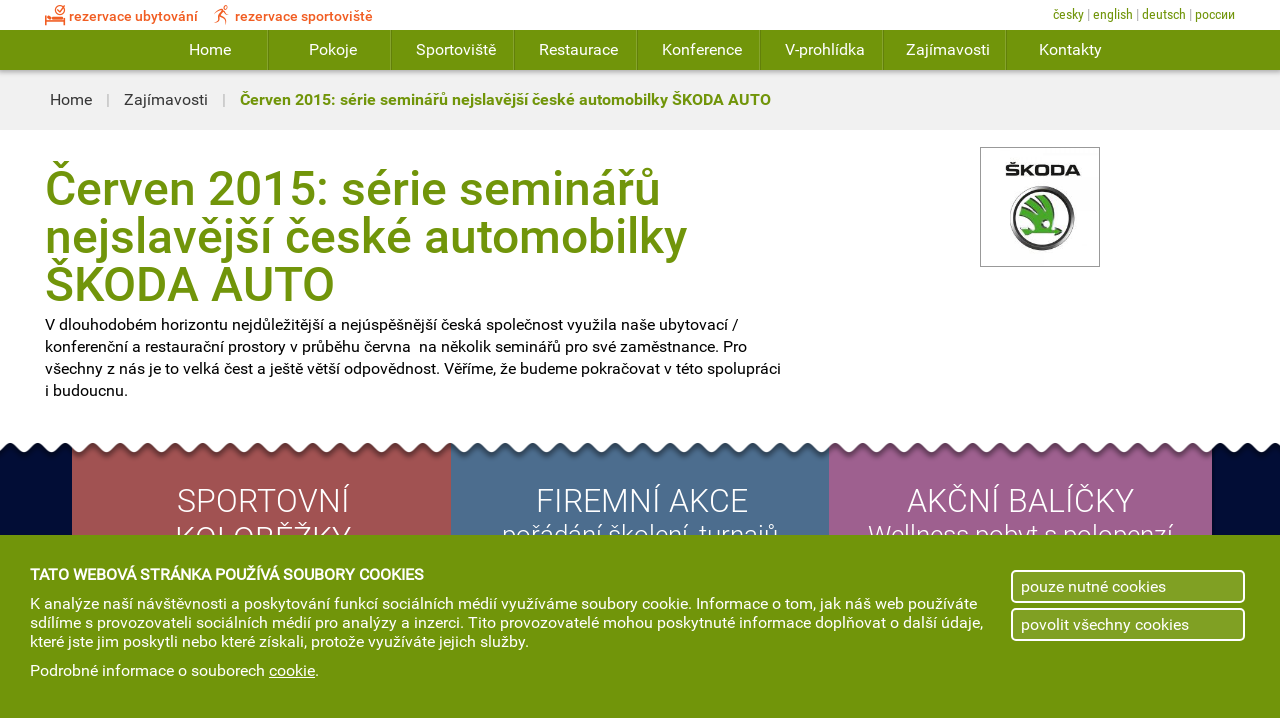

--- FILE ---
content_type: text/html; charset=UTF-8
request_url: https://www.brizky.cz/cerven-2015-serie-seminaru-nejslavejsi-ceske-automobilky-skoda-auto
body_size: 2812
content:
<!doctype html>
<html lang="cs" dir="ltr">
<head>
<title>Červen 2015: série seminářů nejslavější české automobilky ŠKODA AUTO</title>
<meta name="description" content="" />
<meta name="keywords" content="" />
<base href="https://www.brizky.cz" />
<meta name="robots" content="all, follow" />
<meta http-equiv="Content-Type" content="text/html; charset=utf-8" />
<meta name="viewport" content="width=device-width, initial-scale=1.0" />
<link rel="shortcut icon" href="./favicon.ico" />
<link href="./css/style.css" rel="stylesheet" type="text/css" />
<link href="./css/style_media.css" rel="stylesheet" type="text/css" />
<link href="./css/magnify.css" rel="stylesheet" type="text/css" />
<script src="./js/mainJS.js"></script>
<script src="./js/jquery-1.9.1.min.js"></script>
<script src="./js/Ajax.ES5.js"></script>

    <script>
        <!--
        var cookiebar = new Ajax('templates/_cookieBarAjax.php', 'cookiebar')
        -->
    </script>
<script src="./js/magnify/magnify.js"></script>
                    
            <script>
                <!--
                //--ONLOAD----------------------------------------------
                window.onload = function() {
                    cookiebar.send({'ac' : 'showBar', 'idTargetContent' : 'cookieBarContent'});
                }
                //------------------------------------------------------                    
                -->
            </script>
</head>
<body>


<div class="div_block_base _block_base_foot_bottom_default">
	
    <div class="div_block_content _block_content_default _top_default">
    	
        <div class="div_drop_menu">
	<div class="container_24">
		<p class="p_drop_menu">
			<a href="https://www.brizky.cz"><span>Home</span></a> | <a href="zajimavosti" title="Zajímavosti"><span>Zajímavosti</span></a>
			 | <span class="last">Červen 2015: série seminářů nejslavější české automobilky ŠKODA AUTO</span>
		</p>
		<div class="div_correct"></div><!--(div_correct)-->
	</div><!--(container_24)-->
</div><!--(div_drop_menu)-->
        
        <div class="container_24">
        
        	<div class="grid_15 suffix_1">
		<div class="div_article_det">
			<h1>Červen 2015: série seminářů nejslavější české automobilky ŠKODA AUTO</h1><p>V dlouhodobém horizontu nejdůležitější a nejúspěšnější česká společnost využila naše ubytovací / konferenční a restaurační prostory v průběhu června  na několik seminářů pro své zaměstnance. Pro všechny z nás je to velká čest a ještě větší odpovědnost. Věříme, že budeme pokračovat v této spolupráci i budoucnu.</p>
		</div><!--(div_article_det)-->
	</div><!--(grid_15)--> 
        
        	<div class="grid_8">
		<div class="div_photogallery">
			<div class="popup-gallery">
<a href="./photos/management-articles1380_photo_1384/35-116-801_400_648-jpg.jpg" title="Červen 2015: série seminářů nejslavější české automobilky ŠKODA AUTO"><img src="./photos/management-articles1380_photo_1384/35-116-802_400_648-jpg.jpg" alt="Červen 2015: série seminářů nejslavější české automobilky ŠKODA AUTO" title="Červen 2015: série seminářů nejslavější české automobilky ŠKODA AUTO" /><span class="icon_magnifying_glass"></span></a>
</div><!--(popup-gallery)-->
<script>
<!--
$(document).ready(function() {
$('.popup-gallery').magnificPopup({
delegate: 'a',
type: 'image',
tLoading: 'Loading image #%curr%...',
mainClass: 'mfp-img-mobile',
gallery: {
enabled: true,
navigateByImgClick: true,
preload: [0,1] // Will preload 0 - before current, and 1 after the current image
},
image: {
tError: '<a href="%url%">The image #%curr%</a> could not be loaded.',
titleSrc: function(item) {
return item.el.attr('title') + '';
}
}
});
});
-->
</script>

		</div><!--(div_photogallery)-->
	</div><!--(grid_8)--> 
        
        </div><!--(container_24)-->        
        
        <div class="div_action">
	<div class="div_wave"></div><!--(div_wave)-->
	<div class="div_panel_cont">
		<div class="div_panel"><p>SPORTOVNÍ<br />KOLOBĚŽKY<br />S POLOPENZÍ<br /><br /></p><p>2 osoby a 2 noci</p><p>6 499,- Kč</p><a title="akční nabídka Hotelu Břízky" href="sportovni-kolobezky-s-polopenzi">více informací</a></div><div class="div_panel"><p>FIREMNÍ AKCE</p><p>pořádání školení, turnajů, večírků a dalších akcí</p><p>zajistíme kompletní servis</p><a href="firemni-akce">více informací</a></div><div class="div_panel"><p>AKČNÍ BALÍČKY</p><p>Wellness pobyt s polopenzí<br />(2 osoby a 2 noci) 6 999,- Kč<a class="a_text" href="wellness-pobyt-s-polopenzi">více informací</a>Wellness víkend pro ženy<br />Dámská jízda<br />(2 osoby a 2 noci) 6 666,- Kč<a class="a_text" href="wellness-vikend-pro-zeny-damska-jizda">více informací</a></p></div>
	</div><!--(div_panel_cont)-->
</div><!--(div_action)-->
                        
            
	</div><!--(div_block_content)-->
    
    <div class="div_block_head _height_default">        
                
<div class="div_top_ledge_m">
    <p><img src="pictures/tree.png" alt="" />Hotel Břízky</p>
    <span onclick="openCloseMainMenu(event, 'menuContainer')" class="icon_menu span_menu_butt"></span>
</div><!--(div_top_ledge_m)-->

<div id="menuContainer" class="div_main_menu_cont">
    <div class="div_main_menu_cont_inner">
                    
        <div class="div_top_ledge">            
            
            <div class="container_24">
            
                <div class="grid_12">
                    <ul class="ul_menu">
                        <li><a class="a_reservation" href="./rezervace" title="rezervace ubytování"><span class="icon_booking"></span>rezervace ubytování</a></li>
                        <li><a class="a_reservation" href="http://brizky.fit.mefisto.cz/" rel="nofollow" target="_blank" title="rezervace sportoviště"><span class="icon_sport"></span>rezervace sportoviště</a></li>
                    </ul>
                </div><!--(grid_12)-->                
                
                <div class="grid_12">
                    <ul class="ul_lang">
<li>
<a href="http://brizky.cz/" class="ac">Česky</a></li>
<li>
<a href="http://brizky.cz/en">English</a></li>
<li>
<a href="http://brizky.cz/de">Deutsch</a></li>
<li>
<a href="http://brizky.cz/ru">России</a></li>
</ul>
                </div><!--(grid_12)-->
                        
            </div><!--(container_24)-->
        </div><!--(div_top_ledge)-->
        
                <div id="mainMenu" class="div_main_menu _anchored">        	
            <div class="container_24">
                <div class="grid_24">
                    <ul>
                        <li><a href="https://www.brizky.cz">Home</a></li>
                        <li><a href="./hotelove-pokoje">Pokoje</a></li>
                        <li><a href="sportoviste">Sportoviště</a></li>
                        <li><a href="./restaurace">Restaurace</a></li>
                        <li><a href="./konference">Konference</a></li>
                        <li><a href="./virtualni-prohlidka">V-prohlídka</a></li>
                        <li><a href="zajimavosti">Zajímavosti</a></li>
                        <li><a href="./kontakty">Kontakty</a></li>
                    </ul>
                </div><!--(grid_24)-->
            </div><!--(container_24)-->                
        </div><!--(div_main_menu)-->
    
    </div><!--(div_main_menu_inner)-->    
</div><!--(div_main_menu_cont)-->                
    </div><!--(div_block_head)-->    
    
    <div class="div_content_sep_default"></div><!--(div_content_sep_default)-->
	<div class="div_block_foot_sep_default"></div><!--(div_block_foot_sep_default)-->

</div><!--(div_block_base)-->

<div class="div_block_foot">
    <div class="container_24">    	

        <div class="grid_6"><p class="p_title">Hotel Břízky</p><address>Průběžná 22<br />466 04 Jablonec nad Nisou</address><p class="p_copyright">Copyright © All Rights Reserved<br />Břízky s.r.o.</p></div><!--(grid_7)--><div class="grid_6"><p class="p_title separator"> </p><p class="p_contact"><span class="icon_phone" title="telefon"> </span>(+420) 603 521 925 (sport)<br /> <span class="icon_cell_phone" title="mobilní telefon"> </span>(+420) 731 425 705 (recepce)<br /> <span class="icon_fax" title="fax"> </span>(+420) 483 737 256<br /> <span class="icon_envelope" title="e-mail"> </span><a href="mailto:hotel@brizky.cz">hotel@brizky.cz</a></p></div><div class="grid_6"><p class="p_title separator"> </p><p class="p_contact"><a href="obchodni-podminky">Obchodní podmínky</a></p></div><div class="grid_6"><p class="p_socials"><img src="../pictures/logo_hotel_Brizky_3st_white.png" alt="Hotel Břízky" width="233" height="57" /></p></div>
    </div><!--(container_24)-->    

    
</div><!--(div_block_foot)-->

<div id="cookieBar" class="div_cookiebar"><div id="cookieBarContent"></div></div>
    
</body>
</html>

--- FILE ---
content_type: text/css
request_url: https://www.brizky.cz/css/style.css
body_size: 7623
content:
@charset "utf-8";
/* CSS Document */

@import"../css/skeleton.css";
@import"../css/fonts.css";
@import"../css/icons.css";

/* G L O B A L ============================================================================================= */
html, body {
	height: 100%;
	margin: 0px;
	padding: 0px;
	background-color: #FFFFFF;
}
html, body, input, select, textarea {
	font-family: 'Roboto', arial, serif;
	font-size: 16px;
}
.div_correct {
	clear: both;
	float: none;
	height: 0px;
}
/* ========================================================================================================= */
/* B L O C K S ============================================================================================= */
.div_block_base {
	min-height: 100%;
	height: auto !important;
	height: 100%;
	padding: 0px;
	margin-top: 0px;
	margin-right: 0px;
	margin-left: 0px;	
}
.div_block_head {
	position: absolute;
	top: 0px;
	width: 100%;	
}
.div_block_content {
	position: relative;
	margin: 0px;
	padding: 0px;
	background-image: url(../pictures/content_top_back.png);
	background-repeat: repeat-x;
	background-position: center top;
	min-height: 100px;
}
._block_content_default {
	background-image: none;
	padding-bottom: 100px;
}
/* DEFAULT--------------------------------------------------- */
._height_default {
	height: 0px;
}
.div_content_sep_default {
	height: 70px;
}
._top_default {
	top: 70px;
}
/* ---------------------------------------------------------- */
/* INDEX----------------------------------------------------- */
._height_index {
	height: 637px;
}
.div_content_sep_index {
	height: 637px;
}
._top_index {
	top: 637px;
	padding-top: 80px;
}
/* ---------------------------------------------------------- */
/* FOOT ------------------------------------------------------*/
.div_block_foot_index, .div_block_foot_sep_default {
	height: 155px;	
}
._block_base_foot_bottom_default {
	margin-bottom: -155px;
}
.div_block_foot_index, .div_block_foot_sep_index {
	height: 494px;	
}
._block_base_foot_bottom_index {
	margin-bottom: -494px;
}
/* ---------------------------------------------------------- */

/* COOKIE INFO PANEL ---------------------------------------- */
.div_cookie_info {
	font-family: 'Roboto Condensed', arial, serif;
	color: #FFF;
	background-color: #71950a;
	text-align: center;
	position: fixed;
	width: 100%;
	bottom: 0px;
	z-index: 999999;
}
.div_cookie_info p {
	margin: 0px;
	padding: 5px;
}
.div_cookie_info p a {
	font-family: 'Roboto Bold', arial, serif;
	background-color: #FFF;
	display: inline-block;
	color: #71950a;
	text-decoration: none;
	padding-top: 3px;
	padding-right: 10px;
	padding-bottom: 3px;
	padding-left: 10px;
	border-radius: 5px;
	cursor: pointer;
}
/* ---------------------------------------------------------- */

/* TOP LEDGE =============================================================================================== */
.div_block_head .div_main_menu_cont {
	-webkit-transition: opacity 0.2s linear;
    -moz-transition: opacity 0.2s linear;
    -ms-transition: opacity 0.2s linear;
    -o-transition: opacity 0.2s linear;
    transition: opacity 0.2s linear;
}
.div_block_head .div_top_ledge {
	font-family: 'Roboto Condensed', arial, serif;
	background-color: #FFFFFF;
	height: 30px;
	position: fixed;
	z-index: 992;
	width: 100%;
	color: #ababab;
	font-size: 0.9em;
}
.div_block_head .div_top_ledge span {
	color: #71950a;
	font-size: 1.4em;
	display: inline-block;
	margin-right: 4px;
	position: relative;
	top: 3px;
}
.div_block_head .div_top_ledge ul {
	list-style-type: none;
	margin: 0px;
	padding: 0px;
	position: relative;
	top: 2px;
	text-transform: lowercase;
}
.div_block_head .div_top_ledge ul li {
	display: inline-block;
	margin-right: 10px;
	overflow: hidden;
	height: 28px;
}
.div_block_head .div_top_ledge ul li .a_reservation {
	font-family: 'Roboto Medium', arial, serif;
	color: #f15d22 !important;
}
.div_block_head .div_top_ledge ul li .a_reservation span {
	color: #f15d22 !important;
}
.div_block_head .div_top_ledge ul li a:hover {
	text-decoration: underline;
}
.div_block_head .div_top_ledge .ul_menu li a {
	color: #ababab;
	text-decoration: none;	
}
.div_block_head .div_top_ledge .p_infoline {
	text-align: center;
	margin: 0px;
	padding: 0px;
	position: relative;
	top: 2px;
}
.div_block_head .div_top_ledge .p_infoline strong {
	font-family: 'Roboto Condensed Bold', arial, serif;
	color: #71950a;
	font-weight: normal;
}
.div_block_head .a_logo {
	background-image: url(../pictures/logo_back.png);
	background-repeat: no-repeat;
	background-position: center top;
	height: 100px;
	width: 417px;
	display: block;
	position: absolute;
	top: 30px;
	margin-right: auto;
	margin-left: auto;
	position: absolute;
	left: 0px;
	top: 30px;
	right: 0px;
	z-index: 950;
	text-align: center;
}
.div_block_head .a_logo img {
	position: relative;
	top: 10px;
}
.div_block_head .div_top_ledge .ul_lang {
	top: 6px;
	float: right;
	text-transform: lowercase;
}
.div_block_head .div_top_ledge .ul_lang li {
	color: #ababab;
	margin: 0px;
	padding: 0px;
}
.div_block_head .div_top_ledge .ul_lang li a {
	color: #71950a;
	text-decoration: none;
	margin: 0px;
	padding: 0px;
}
.div_block_head .div_top_ledge .ul_lang li:after {
	content: " | ";
}
.div_block_head .div_top_ledge .ul_lang li:last-child:after {
	content: "";
}
.div_block_head .div_top_ledge_m {
	font-family: 'Roboto Condensed Bold', arial, serif;
	height: 30px;
	color: #020d36;
	display: none;
	background-color: #FFF;
	position: fixed;
	width: 100%;
	z-index: 99999;
	box-shadow: 0px 2px 3px 1px rgba(0,0,0,.25);
}
.div_block_head .div_top_ledge_m p {
	margin: 0px;
	position: relative;
	font-size: 1.2em;
	padding-top: 4px;
	padding-right: 0px;
	padding-bottom: 0px;
	padding-left: 30px;
	height: 26px;
}
.div_block_head .div_top_ledge_m p img {
	position: absolute;
	left: 0px;
	top: 0px;
}
.div_block_head .div_top_ledge_m .span_menu_butt {
	top: 0px;
	right: 4px;
	z-index: 9999;
	position: absolute;
	font-size: 1.9em;
	cursor: pointer;
	color: #71950a;
}
/* ========================================================================================================= */
/* M A I N   M E N U ======================================================================================= */
.div_block_head .div_main_menu {
	background-color: rgba(113,149,10,.85);
	position: absolute;
	z-index: 900;
	width: 100%;
	height: 60px;
	top: 400px;	
}
.div_block_head .div_main_menu ul {
	margin: 0px;
	padding: 0px;
	list-style-type: none;
	text-align: center;
}
.div_block_head .div_main_menu ul li {
	display: inline-block;
	width: 10%;
	background-image: url(../pictures/main_menu_line.png);
	background-repeat: no-repeat;
	background-position: right center;
}
.div_block_head .div_main_menu ul li:last-child {
	background-image: none;
}
.div_block_head .div_main_menu ul li a {
	color: #FFF;
	text-decoration: none;
	font-size: 1.1em;
	display: block;
	height: 40px;
	padding-top: 20px;
	-webkit-transition: text-shadow 0.2s linear;
	-moz-transition: text-shadow 0.2s linear;
	-ms-transition: text-shadow 0.2s linear;
	-o-transition: text-shadow 0.2s linear;
	transition: text-shadow 0.2s linear;	
}
.div_block_head .div_main_menu ul li a:hover {
	text-shadow: 0px 0px 20px rgba(200,220,20,1), 0px 0px 20px rgba(200,220,20,1), 0px 0px 20px rgba(255,255,255,1);
}
.div_block_head ._anchored {
	position: fixed;
	top: 30px !important;
	background-color: rgba(113,149,10,1);
	height: 40px !important;
	box-shadow: 0px 0px 5px 2px rgba(0,0,0,.3);	
}
.div_block_head ._anchored ul li a {
	font-size: 1em !important;
	height: 30px !important;
	padding-top: 10px !important;
}

.div_block_head .ul_menu_default li {
	float: left;
}
.div_block_head .ul_menu_default li:hover {
	background-color: #020d36;
}
.div_block_head .ul_menu_default li:hover ul {
	visibility: visible;
	opacity: 1;
}
.div_block_head .ul_menu_default li ul {
	position: absolute;
	width: 250px;
	text-align: left;
	visibility: hidden;
	opacity: 0;
	background-color: rgba(2,13,54,.9);
	-webkit-transition: opacity 0.2s linear;
	-moz-transition: opacity 0.2s linear;
	-ms-transition: opacity 0.2s linear;
	-o-transition: opacity 0.2s linear;
	transition: opacity 0.2s linear;
}
.div_block_head .ul_menu_default li ul li {
	display: block;
	background-image: none;
	width: auto;
	position: relative;
	float: none;
}
.div_block_head .ul_menu_default li ul li:hover {
	background-color: #71950a;	
}
.div_block_head .ul_menu_default li ul li a {
	margin-right: 20px;
	margin-left: 20px;
	border-bottom-width: 1px;
	border-bottom-style: solid;
	border-bottom-color: #545c77;
	height: auto !important;
	padding-top: 8px;
	padding-bottom: 12px;
	position: relative;
	width: auto;
	padding-right: 20px;
}
.div_block_head .ul_menu_default li ul li:last-child a {
	border-top-style: none;
	border-right-style: none;
	border-bottom-style: none;
	border-left-style: none;
}
.div_block_head .ul_menu_default li ul li a:hover {
	text-shadow: none;
}
.div_block_head .ul_menu_default li ul li a span {
	position: absolute;
	top: 10px;
	right: 2px;
	color: #FFF;
}
/* ========================================================================================================= */
/* S L I D E S H O W ======================================================================================= */
.div_block_head .div_slideshow {
	height: 607px !important;
	width: 100%;
	margin: 0px;
	padding: 0px;
	position: relative;
	z-index: 800;
	top: 30px;
	background-color: #000;
        overflow: hidden;
}
.div_block_head .div_slideshow video {
    height: 100% !important;
    width: 100% !important;
    object-fit: cover;
    position: absolute !important;
}
.div_block_head .div_slideshow img {
	height: 607px !important;
	width: 2200px !important;
	position: absolute !important;
	margin-right: auto !important;
	margin-left: auto !important;
	left: 50% !important;
	-webkit-transform: translateX(-50%);
	-moz-transform: translateX(-50%);
	transform: translateX(-50%);
}
  .div_block_head .div_slideshow a.slidesjs-next
, .div_block_head .div_slideshow a.slidesjs-previous
, .div_block_head .div_slideshow a.slidesjs-play
, .div_block_head .div_slideshow a.slidesjs-stop {
	background-image: url(../pictures/slideshow-btns.png);
	background-repeat: no-repeat;
	display: block;
	width: 45px;
	height: 89px;
	text-indent: -9999px;
	cursor: pointer;
	display: none !important;
}
.div_block_head .div_slideshow a.slidesjs-next {
	background-position: -97px -16px;
	position: absolute;
	z-index: 100;
	margin-top: auto;
	margin-bottom: auto;
	top: 0px;
	bottom: 0px;
	right: 0px;
}
.div_block_head .div_slideshow a:hover.slidesjs-next {
	background-position: -97px -136px;
}
.div_block_head .div_slideshow a.slidesjs-previous {
	background-position: -12px -16px;
	position: absolute;
	left: 0px;
	z-index: 100;
	top: 0px;
	margin-top: auto;
	margin-bottom: auto;
	bottom: 0px;
}
.div_block_head .div_slideshow a:hover.slidesjs-previous {
	background-position: -12px -136px;
}
.div_block_head .div_slideshow a.slidesjs-play {
	background-position: -184px -24px;
	position: absolute;
	z-index: 9981;
	height: 30px;
	width: 30px;
	left: 5px;
	top: 5px;
}
.div_block_head .div_slideshow a:hover.slidesjs-play {
	background-position: -184px -24px;
}
.div_block_head .div_slideshow a.slidesjs-stop {
	background-position: -264px -24px;
	position: absolute;
	z-index: 9981;
	height: 30px;
	width: 30px;
	left: 5px;
	top: 5px;
}
.div_block_head .div_slideshow a:hover.slidesjs-stop {
	background-position: -264px -24px;
}
.div_block_head .div_slideshow .ul_buttons {    
    z-index: 9980 !important;
    list-style-type: none;
    position: absolute;
    width: 100%;
    top: 94px;
    left: 0px;
    padding: 0px;
    margin: 0px;
    display: flex;
    justify-content: center;
    gap: 12px;
    overflow: visible;
}
.div_block_head .div_slideshow .ul_buttons li {
    width: 16px;
    height: 16px;
    padding: 0px;
    margin: 0px;
    border: solid 3px #ffffff;
    border-radius: 50%;    
    cursor: pointer;   
    position: relative;    
    &[class~="ac"] {
        background-color: white;
    }
}

@media only screen and (max-width: 767px) {
    .div_block_head .div_slideshow .ul_buttons {
        display: none;
    }
}

.div_block_head .div_slideshow .slidesjs-pagination {
	z-index: 9980;
	list-style-type: none;
	position: absolute;
	width: 100%;
	text-align: center;
	margin-top: 3px;
	margin-right: 0px;
	margin-bottom: 0px;
	margin-left: 0px;
	padding-top: 2px;
	padding-right: 0px;
	padding-bottom: 2px;
	padding-left: 0px;
	top: 94px;
}
.div_block_head .div_slideshow .slidesjs-pagination li {
	width: auto;
	display: inline-block;
	clear: both;
	float: none;
	margin-right: 3px;
	margin-left: 3px;
}
.div_block_head .div_slideshow .slidesjs-pagination li a {
	display: block;
	width: 15px;
	height: 0;
	padding-top: 15px;
	background-image: url(../pictures/slideshow-btns.png);
	background-position: -232px -192px;
	overflow: hidden;
}
.div_block_head .div_slideshow .slidesjs-pagination li a.active, .slidesjs-pagination li a:hover.active {
	background-position: -272px -192px;
}
.div_block_head .div_slideshow .slidesjs-pagination li a:hover {
	background-position: -252px -192px;
}
/* ========================================================================================================= */
/* HOME PANELS ============================================================================================= */
.div_block_head .div_home_panel {
	z-index: 820;
	position: absolute;
	width: 100%;
	height: 182px;
	text-align: center;
	bottom: -76px;	
}
.div_block_head .div_home_panel span {
	font-size: 5em;
	display: block;
	left: 0px;
	right: 0px;
	bottom: 0px;
	text-shadow: 0px 5px 5px rgba(0,0,0,.5);
	margin-top: 20px;
	margin-right: auto;
	margin-bottom: 10px;
	margin-left: auto;
	border-bottom-width: 1px;
	border-bottom-style: solid;
	border-bottom-color: rgba(255,255,255,.5);
	width: 110px;
	padding-bottom: 20px;
	-webkit-transition: all 0.2s linear;
	-moz-transition: all 0.2s linear;
	-ms-transition: all 0.2s linear;
	-o-transition: all 0.2s linear;
	transition: all 0.2s linear;
	height: 96px;
}
.div_block_head .div_home_panel a {
	font-family: 'Roboto Light', arial, serif;
	display: inline-block;
	height: 182px;
	width: 240px;
	background-color: #020d36;
	margin-right: 30px;
	margin-left: 30px;
	background: #444f77;
	background: -moz-radial-gradient(center, ellipse cover, rgba(68,79,119,.9) 0%, rgba(2,13,54,.9) 100%);
	background: -webkit-radial-gradient(center, ellipse cover, rgba(68,79,119,.9) 0%, rgba(2,13,54,.9) 100%);
	background: radial-gradient(ellipse at center, rgba(68,79,119,.9) 0%, rgba(2,13,54,.9) 100%);
	filter: progid:DXImageTransform.Microsoft.gradient( startColorstr='#444f77', endColorstr='#020d36',GradientType=1 );
	color: #FFF;
	text-decoration: none;
	font-size: 1.2em;
	box-shadow: 0px 5px 15px 1px rgba(0,0,0,.5);
}
.div_block_head .div_home_panel a:first-child {
	margin-left: 0px !important;
}
.div_block_head .div_home_panel a:last-child {
	margin-right: 0px !important;
}
.div_block_head .div_home_panel a:hover {
	background: -moz-radial-gradient(center, ellipse cover, rgba(68,79,119,1) 20%, rgba(2,13,54,.9) 100%);
	background: -webkit-radial-gradient(center, ellipse cover, rgba(68,79,119,1) 20%, rgba(2,13,54,.9) 100%);
	background: radial-gradient(ellipse at center, rgba(68,79,119,1) 20%, rgba(2,13,54,.9) 100%);
	top: -10px;
}
.div_block_head .div_home_panel a:hover span {
	font-size: 4.5em;
	margin-bottom: 10px;
	padding-bottom: 10px;
	height: 106px;
	width: 140px;
}
/* ========================================================================================================= */
/* D R O P   M  E N U ====================================================================================== */
.div_block_content .div_drop_menu {
	font-family: 'Roboto', arial, serif;
	position: relative;
	z-index: 50;
	vertical-align: top;
	background-color: #f1f1f1;
	font-size: 0.9em;
	padding-top: 0px;
	padding-right: 20px;
	padding-bottom: 0px;
	padding-left: 20px;
	margin-top: 0px;
	margin-right: 0px;
	margin-bottom: 15px;
	margin-left: 0px;
}
.div_block_content .div_drop_menu p {
	margin: 0px;
	padding: 0px;
	font-size: 1.1em;
	color: #b6b6b6;
}
.div_block_content .div_drop_menu p a {
	text-decoration: none !important;
	display: inline-block;
	color: #373737;
	font-weight: normal;
	margin: 0px;
	height: 30px;
	padding-top: 20px;
	padding-right: 10px;
	padding-bottom: 10px;
	padding-left: 10px;
}
.div_block_content .div_drop_menu p a span {
	color: #373737;
}
.div_block_content .div_drop_menu p .last {
	font-family: 'Roboto Bold', arial, serif;
	color: #71950a;
	padding-left: 10px;
	display: inline-block;
	padding-bottom: 10px;
}
/* ========================================================================================================= */
/* ARTICLE DETAIL ========================================================================================== */
.div_block_content .div_article_det {
	padding-top: 20px;
	padding-bottom: 20px;
}
.div_block_content .div_article_det h1 {
	font-family: 'Roboto Medium', arial, serif;
	font-weight: normal;
	color: #71950a;
	font-size: 3em;
	padding: 0px;
	line-height: 1em;
	margin-top: 0px;
	margin-right: 0px;
	margin-bottom: 5px;
	margin-left: 0px;
}
.div_block_content .div_article_det h2 {
	font-family: 'Roboto Light', arial, serif;
	font-weight: normal;
	color: #6e6e6e;
	font-size: 1.8em;
	padding: 0px;
	margin-top: 0px;
	margin-right: 0px;
	margin-bottom: 5px;
	margin-left: 0px;
}
.div_block_content .div_article_det h3 {
	font-family: 'Roboto', arial, serif;
	font-weight: normal;
	color: #000;
	font-size: 2em;
	padding: 0px;
	margin-top: 40px;
	margin-right: 0px;
	margin-bottom: 0px;
	margin-left: 0px;	
}
  .div_block_content .div_article_det p
, .div_block_content .div_article_det address {
	line-height: 1.4em;
	padding: 0px;
	margin-top: 0px;
	margin-right: 0px;
	margin-bottom: 20px;
	margin-left: 0px;
}
.div_block_content .div_article_det p a {
	color: #4c6d8e;
	text-decoration: underline;
}
.div_block_content .div_article_det p a:hover {
	text-decoration: none;
}
.div_block_content .div_article_det address {
	font-style: normal;
}
.div_block_content .div_article_det img {
	width: 100%;
	height: auto;
}
.div_block_content .div_article_det .div_icon_panel {
	margin-bottom: 20px;
}
.div_block_content .div_article_det .div_icon_panel span[class^="icon"] {
	color: #71950a;
	font-size: 1.1em;
	position: relative;
	top: 2px;
	left: 3px;
	margin-right: 3px;
}
  .div_block_content .div_article_det .div_icon_panel p
, .div_block_content .div_article_det .div_icon_panel address {
	padding: 0px;
	margin-top: 0px;
	margin-right: 0px;
	margin-bottom: 8px;
	margin-left: 0px;
}
.div_block_content .div_article_det .div_icon_panel .p_title {
	font-family: 'Roboto Light', arial, serif;
	font-size: 1.8em;
	padding: 0px;
	line-height: 1.1em;
	margin-top: 0px;
	margin-right: 0px;
	margin-bottom: 5px;
	margin-left: 0px;
}
.div_block_content .div_article_det .a_order_butt {
	font-family: 'Roboto Bold', arial, serif;
	background-color: #cd201f;
	display: inline-block;
	padding-top: 5px;
	padding-right: 10px;
	padding-bottom: 5px;
	padding-left: 10px;
	color: #FFF;
	text-decoration: none;
	border-radius: 3px;
}
/* ========================================================================================================= */
/* FORM RESERVATION ======================================================================================== */
.div_block_content .form_reservation {
	margin-top: 42px;
	margin-bottom: 30px;
}
.div_block_content .form_reservation .p_title {
	font-family: 'Roboto Light', arial, serif;
	color: #020d36;
	padding: 0px;
	font-size: 1.8em;
	margin-top: 0px;
	margin-right: 0px;
	margin-bottom: 10px;
	margin-left: 0px;
}
.div_block_content .form_reservation p a {
	color: #71950a;
	text-decoration: underline;
}
.div_block_content .form_reservation p a:hover {	
	text-decoration: none;
}
.div_block_content .form_reservation .p_help {
	font-family: 'Roboto Light', arial, serif;
	padding: 0px;
	font-size: 0.9em;
	margin-top: 0px;
	margin-right: 0px;
	margin-bottom: 20px;
	margin-left: 0px;
	color: #666;
}
.div_block_content .form_reservation label {
	text-transform: uppercase;
	display: block;
}
 .div_block_content .form_reservation input[type=text]
, .div_block_content .form_reservation textarea {
	background-color: #ebebeb;
	border-top-style: none;
	border-right-style: none;
	border-bottom-style: none;
	border-left-style: none;
	height: 52px;	
	width: 100%;
	box-sizing: border-box;
	-webkit-box-sizing: border-box;
	-moz-box-sizing: border-box;
	padding-right: 55px;
	padding-left: 20px;
	font-size: 1.2em;
	margin-bottom: 15px;	
}
.div_block_content .form_reservation textarea {
	height: 130px;
	min-height: 130px;
	padding: 20px;
	font-size: 0.9em;	
	resize: vertical;
}
.div_block_content .form_reservation select {
	background-color: #ebebeb;
	border-top-style: none;
	border-right-style: none;
	border-bottom-style: none;
	border-left-style: none;
	height: 52px;
	width: 100%;
	box-sizing: border-box;
	-webkit-box-sizing: border-box;
	-moz-box-sizing: border-box;
	padding-right: 55px;
	padding-left: 20px;
	font-size: 1.2em;
	margin-bottom: 15px;
	-webkit-appearance: none;
	-moz-appearance: none;
	cursor: pointer;
}
.div_block_content .form_reservation .div_input_icon_hover {
	position: relative;
}
.div_block_content .form_reservation .icon_calendar {
	font-size: 1.8em;
	color: #71950a;
	position: absolute;
	display: block;
	cursor: pointer;
	top: 10px;
	right: 10px;
}
.div_block_content .form_reservation .icon_arrow_down {
	font-size: 1em;
	color: #71950a;
	position: absolute;
	display: block;	
	top: 20px;
	right: 17px;
	pointer-events: none;
}
.div_block_content .form_reservation input[type=submit] {
	background-color: #71950a;
	border-top-style: none;
	border-right-style: none;
	border-bottom-style: none;
	border-left-style: none;
	height: 52px;
	width: 100%;
	box-sizing: border-box;
	-webkit-box-sizing: border-box;
	-moz-box-sizing: border-box;
	text-transform: uppercase;
	color: #FFF;
	font-size: 1.2em;
	letter-spacing: 0.25em;
	text-align: center;
	cursor: pointer;
}
/* ========================================================================================================= */
/* INFO PANEL ============================================================================================== */
.div_block_content .div_info_panel {
	font-family: 'Roboto Light', arial, serif;
	margin-bottom: 30px;
}
.div_block_content .div_info_panel .p_title {
	color: #020d36;
	padding: 0px;
	font-size: 1.8em;
	margin-top: 0px;
	margin-right: 0px;
	margin-bottom: 10px;
	margin-left: 0px;
}
.div_block_content .div_info_panel .p_price {
	color: #6e6e6e;
	font-size: 1.1em;
}
.div_block_content .div_info_panel .p_price strong {
	font-family: 'Roboto', arial, serif;
	color: #020d36;
	font-weight: normal;
	font-size: 2em;
}
.div_block_content .div_info_panel ul {
	list-style-type: none;
	padding: 0px;
	margin-top: 0px;
	margin-right: 0px;
	margin-bottom: 0px;
	margin-left: 20px;
}
.div_block_content .div_info_panel ul li {
	position: relative;
	padding: 0px;
	font-size: 1.15em;
	color: #6e6e6e;
	margin-top: 0px;
	margin-right: 0px;
	margin-bottom: 5px;
	margin-left: 0px;
}
.div_block_content .div_info_panel ul li:before {
	content: '›';
	position: absolute;
	left: -10px;
	color: #71950a;
}
/* ========================================================================================================= */
/* PHOTOGALLERY ============================================================================================ */
.div_block_content .div_photogallery {
	text-align: center;
	margin-bottom: 30px;
}
.div_block_content .div_photogallery a {
	padding: 0px;
	height: 120px;
	position: relative;
	border: 1px solid #999;
	display: inline-block;
	overflow: hidden;
	width: 120px;
	margin: 2px;
	box-sizing: border-box;
	-webkit-box-sizing: border-box;
	-moz-box-sizing: border-box;
}
.div_block_content .div_photogallery a img {
	height: 100%;
	width: auto;
	min-width: 120px;
	min-height: 120px;
}
.div_block_content .div_photogallery a span {
	display: block;
	width: 50px;
	height: 50px;
	position: absolute;
	left: 0px;
	top: 0px;
	color: #FFF;
	font-size: 3em;
	text-align: center;
	margin: auto;
	right: 0px;
	bottom: 0px;
	text-shadow: 0px 0px 10px rgba(0,0,0,1);
	-webkit-transition: opacity 0.25s linear, border 0.25s linear;
	-moz-transition: opacity 0.25s linear, border 0.25s linear;
	-ms-transition: opacity 0.25s linear, border 0.25s linear;
	-o-transition: opacity 0.25s linear, border 0.25s linear;
	transition: opacity 0.25s linear, border 0.25s linear;
	opacity: 0;
	visibility: hidden;
}
.div_block_content .div_photogallery a:hover span {
	opacity: 1;
	visibility: visible;
}
/* ========================================================================================================= */
/* 	ACTION ================================================================================================= */
.div_block_content .div_action {
	height: 308px;
	background-color: #020d36;
	position: relative;
	z-index: 2;
}
.div_block_content .div_action .div_wave {
	background-image: url(../pictures/action_wave.png);
	background-repeat: repeat-x;
	background-position: center top;
	height: 20px;
	width: 100%;
	position: absolute;
	top: 0px;
	z-index: 9;
}
.div_block_content .div_action .div_panel_cont {
	width: 1150px;
	font-size: 1em;
	margin-right: auto;
	margin-left: auto;
	position: relative;
	left: 0px;
	right: 0px;
	text-align: center;
	height: 385px;	
}
.div_block_content .div_action .div_panel_cont .div_panel {
	color: #FFF;
	text-align: center;
	height: 310px;
	width: 33.3%;
	position: relative;
	display: inline-block;
	margin-right: -4px;
	box-shadow: 2px 3px 2px 0px rgba(0,0,0,.25);
	vertical-align: top;
	padding-top: 40px;
}
.div_block_content .div_action .div_panel_cont .div_panel:nth-child(1) {
	background-color: #a15252;
}
.div_block_content .div_action .div_panel_cont .div_panel:nth-child(1) a {	
	color: #a15252 !important;
}
.div_block_content .div_action .div_panel_cont .div_panel:nth-child(2) {
	background-color: #4c6d8e;
}
.div_block_content .div_action .div_panel_cont .div_panel:nth-child(2) a {	
	color: #4c6d8e !important;
}
.div_block_content .div_action .div_panel_cont .div_panel:nth-child(3) {
	background-color: #9e608f;
}
.div_block_content .div_action .div_panel_cont .div_panel:nth-child(3) a {	
	color: #9e608f;
}
.div_block_content .div_action .div_panel_cont .div_panel p {
	font-family: 'Roboto Light', arial, serif;
	padding-right: 20px;
	padding-left: 20px;
	padding-top: 0px;
	padding-bottom: 0px;
	margin: 0px;	
}
.div_block_content .div_action .div_panel_cont .div_panel p:nth-child(1) {	
	font-size: 2em;	
}
.div_block_content .div_action .div_panel_cont .div_panel p:nth-child(2) {	
	font-size: 1.6em;
}
.div_block_content .div_action .div_panel_cont .div_panel p:nth-child(3) {	
	font-family: 'Roboto Bold', arial, serif;
	font-size: 1.6em;
}
.div_block_content .div_action .div_panel_cont .div_panel p .a_text {
	font-family: 'Roboto', arial, serif;
	position: relative;
	font-size: 0.6em;
	margin-bottom: 5px;
	left: auto;
	top: auto;
	right: auto;
	bottom: auto;
	margin-top: 5px;
}
.div_block_content .div_action .div_panel_cont .div_panel a {
	background-color: #FFF;
	display: block;
	padding-top: 10px;
	padding-right: 0px;
	padding-bottom: 10px;
	padding-left: 0px;
	position: absolute;
	bottom: 50px;
	width: 155px;
	margin-right: auto;
	margin-left: auto;
	left: 0px;
	right: 0px;
	text-decoration: none;
	border-radius: 2em;
	-webkit-transition: background-color 0.2s linear;
	-moz-transition: background-color 0.2s linear;
	-ms-transition: background-color 0.2s linear;
	-o-transition: background-color 0.2s linear;
	transition: background-color 0.2s linear;
}
.div_block_content .div_action .div_panel_cont .div_panel a:hover {
	background-color: #cd201f;
	color: #fff !important;
}
/* ========================================================================================================= */
/* HOME GALLERY ============================================================================================ */
.div_block_content .div_home_gallery {
	height: 318px;
	width: 100%;
	text-align: center;
	position: relative;
	z-index: 1;
	white-space: nowrap;
}
.div_block_content .div_home_gallery a {
	display: inline-block;
	width: 14.286%;
	height: 318px;
	position: relative;
	background-size: cover;
	background-position: center center;
}
.div_block_content .div_home_gallery a img {
	margin: auto;
	position: absolute;
	left: 0px;
	top: 0px;
	right: 0px;
	bottom: 0px;
	display: none;
}
.div_block_content .div_home_gallery a span {
	display: block;
	width: 100%;
	height: 100%;
	position: absolute;
	left: 0px;
	top: 0px;
	color: #FFF;	
	text-align: center;
	margin: auto;
	right: 0px;
	bottom: 0px;
	text-shadow: 0px 0px 10px rgba(0,0,0,1);
	-webkit-transition: opacity 0.25s linear, border 0.25s linear;
	-moz-transition: opacity 0.25s linear, border 0.25s linear;
	-ms-transition: opacity 0.25s linear, border 0.25s linear;
	-o-transition: opacity 0.25s linear, border 0.25s linear;
	transition: opacity 0.25s linear, border 0.25s linear;
	opacity: 0;
	visibility: hidden;
	background-color: rgba(113,149,10,.75);
}
.div_block_content .div_home_gallery a:hover span {
	opacity: 1;
	visibility: visible;
}
.div_block_content .div_home_gallery a span span {
	font-size: 3em;
	margin: auto;
	height: 50px;
	width: 50px;
	position: absolute;
	left: 0px;
	top: 0px;
	right: 0px;
	bottom: 0px;
	background-color: transparent;	
}
/* ========================================================================================================= */
/* ARTICLES ================================================================================================ */
.div_block_content .div_articles {
	font-family: 'Roboto Condensed', arial, serif;
}
.div_block_content .div_articles .div_article {
	height: 280px;
	margin-bottom: 20px;
	background-color: #F7F7F7;
	overflow: hidden;
	position: relative;
	padding-bottom: 45px;
	border-top-width: 1px;
	border-bottom-width: 1px;
	border-top-style: solid;
	border-bottom-style: solid;
	border-top-color: #E2E2E2;
	border-bottom-color: #E2E2E2;
}
.div_block_content .div_articles .div_article:hover .a_detail {
	opacity: 1;
	visibility: visible;
}
.div_block_content .div_articles .div_article .div_img {
	overflow: hidden;
	position: relative;
	height: 150px;
}
.div_block_content .div_articles .div_article .div_img img {
	height: auto;
	min-height: 150px;
	width: 100%;
	margin: auto;
	position: absolute;
	left: 0px;
	top: 0px;
	right: 0px;
	bottom: 0px;
}
.div_block_content .div_articles .div_article .p_title {
	font-family: 'Roboto Condensed Bold', arial, serif;
	color: #71950a;
	font-size: 1.2em;
	height: 50px;
	overflow: hidden;
	margin-top: 8px;
	margin-right: 0px;
	margin-bottom: 5px;
	margin-left: 0px;
	padding-top: 0px;
	padding-right: 10px;
	padding-bottom: 0px;
	padding-left: 10px;
}
.div_block_content .div_articles .div_article .p_title a {
	text-decoration: none;
	color: #71950a;
}
.div_block_content .div_articles .div_article .div_annotation {
	color: #666;
	font-size: 0.9em;
	overflow: hidden;
	height: 98px;
	margin-bottom: 6px;
	padding-right: 10px;
	padding-left: 10px;
}
.div_block_content .div_articles .div_article .div_annotation p {
	padding: 0px;
	margin-top: 0px;
	margin-right: 0px;
	margin-bottom: 6px;
	margin-left: 0px;
}
.div_block_content .div_articles .div_article .div_annotation a {
	color: #71950a;
	text-decoration: underline;
}
.div_block_content .div_articles .div_article .div_annotation a:hover {	
	text-decoration: none;
}
.div_block_content .div_articles .div_article .a_detail {
	display: block;
	color: #FFF;
	text-decoration: none;
	background-color: rgba(113,149,10,.5);
	color: #FFF;
	cursor: pointer;
	position: absolute;
	bottom: 0px;
	height: 40px;
	width: 100%;
	visibility: hidden;
	opacity: 0;
	-webkit-transition: opacity 0.2s linear;
	-moz-transition: opacity 0.2s linear;
	-ms-transition: opacity 0.2s linear;
	-o-transition: opacity 0.2s linear;
	transition: opacity 0.2s linear;
}
.div_block_content .div_articles .div_article .a_detail span {
	display: block;
	margin: auto;
	position: absolute;
	left: 0px;
	top: 0px;
	right: 0px;
	bottom: 0px;
	font-size: 1.6em;
	height: 25px;
	width: 25px;
	text-shadow: 0px 0px 10px rgba(0,0,0,.9);
}
.div_block_content .div_articles .noimage .p_title {
	height: auto !important;
	margin-bottom: 8px;
}
.div_block_content .div_articles .noimage .div_annotation {
	height: auto !important;	
}
/* ========================================================================================================= */
/* ROOMS =================================================================================================== */
.div_block_content .div_rooms {
	font-family: 'Roboto Condensed', arial, serif;
}
.div_block_content .div_rooms .div_room {
	height: 200px;
	margin-bottom: 20px;	
	background-color: #FFF;
	overflow: hidden;
	position: relative;
	box-shadow: 0px 0px 5px 1px rgba(0,0,0,.15);
	padding-bottom: 45px;
}
.div_block_content .div_rooms .div_room:hover .a_detail {
	opacity: 1;
	visibility: visible;
}
.div_block_content .div_rooms .div_room .div_img {
	overflow: hidden;
	position: relative;
	height: 250px;
}
.div_block_content .div_rooms .div_room .div_img img {
	height: auto;
	min-height: 150px;
	width: 100%;
	margin: auto;
	position: absolute;
	left: 0px;
	top: 0px;
	right: 0px;
	bottom: 0px;
}
.div_block_content .div_rooms .div_room .p_title {
	font-family: 'Roboto Condensed Bold', arial, serif;
	color: #FFFFFF;
	font-size: 1.2em;
	overflow: hidden;
	padding-top: 5px;
	padding-right: 4%;
	padding-bottom: 5px;
	padding-left: 4%;
	position: absolute;
	bottom: 0px;
	background-color: rgba(2,13,54,.5);
	margin: 0px;
	width: 94%;
	text-shadow: 1px 1px 3px rgba(0,0,0,.9);
}
.div_block_content .div_rooms .div_room .p_title a {
	text-decoration: none;
	color: #FFFFFF;
	display: block;
}
.div_block_content .div_rooms .div_room .div_annotation {
	position: absolute;
	width: 100%;
	top: -200px;
	padding-top: 5px;
	padding-right: 10px;
	padding-bottom: 0px;
	padding-left: 10px;
	background-color: rgba(255,255,255,.75);
	-webkit-transition: top 0.8s ease-out;
	-moz-transition: top 0.8s ease-out;
	-ms-transition: top 0.8s ease-out;
	-o-transition: top 0.8s ease-out;
	transition: top 0.8s ease-out;
}
.div_block_content .div_rooms .div_room:hover .div_annotation {
	top: 0px;
} 
.div_block_content .div_rooms .div_room .div_annotation p {
	padding: 0px;
	margin-top: 0px;
	margin-right: 0px;
	margin-bottom: 6px;
	margin-left: 0px;
}
.div_block_content .div_rooms .div_room .a_detail {
	display: block;
	color: #FFF;
	text-decoration: none;	
	color: #FFF;
	cursor: pointer;
	position: absolute;
	bottom: 0px;
	height: 100%;
	width: 100%;
	visibility: hidden;
	opacity: 0;
	-webkit-transition: opacity 0.8s linear;
	-moz-transition: opacity 0.8s linear;
	-ms-transition: opacity 0.8s linear;
	-o-transition: opacity 0.8s linear;
	transition: opacity 0.8s linear;
	margin-top: auto;
	margin-bottom: auto;
	top: 0px;
}
.div_block_content .div_rooms .div_room .a_detail span {
	display: block;
	margin: auto;
	position: absolute;
	left: 0px;
	top: 0px;
	right: 0px;
	bottom: 0px;
	font-size: 2em;
	height: 25px;
	width: 25px;
	text-shadow: 0px 0px 10px rgba(0,0,0,.9);
}
/* ========================================================================================================= */
/* STEPS =================================================================================================== */
.div_block_content .div_steps {
	font-family: 'Roboto Condensed Bold', arial, serif;
	margin-bottom: 15px;
}
.div_block_content .div_steps p {
	margin: 0px;
	padding: 0px;
	text-align: center;
}
.div_block_content .div_steps p span {
	display: inline-block;
	border-radius: 2em;
	background-color: #E2E2E2;
	text-align: center;
	padding-top: 5px;
	padding-right: 20px;
	padding-bottom: 5px;
	padding-left: 20px;
	color: #999;
	border: 4px solid #FFF;
	box-shadow: 0px 0px 3px 1px rgba(0,0,0,.1);
	text-transform: uppercase;
}
.div_block_content .div_steps p .ac {
	color: #FFF;
	background-color: #71950a;
}
.div_block_content .div_steps a {
	text-decoration: none;
}
/* ========================================================================================================= */
/* RESERVATION ============================================================================================= */
.div_block_content .div_reservation_room_list {
	font-family: 'Roboto Condensed', arial, serif;
	margin-top: 30px;
	margin-bottom: 30px;
}
.div_block_content .div_reservation_room_list .p_title {
	font-family: 'Roboto Condensed', arial, serif;
	font-weight: normal;
	color: #71950a;
	font-size: 1.4em;
	padding: 0px;
	line-height: 1em;
	margin-top: 0px;
	margin-right: 0px;
	margin-bottom: 20px;
	margin-left: 0px;
	text-align: center;
}
.div_block_content .div_reservation_room_list .p_title strong {
	font-family: 'Roboto Condensed Bold', arial, serif;
	color: #020d36;
}
.div_block_content .div_reservation_room_list .div_room {
	position: relative;
	padding-bottom: 0px;
	margin-bottom: 20px;
}
.div_block_content .div_reservation_room_list .div_room .p_title_room {
	font-family: 'Roboto', arial, serif;
	color: #FFF;
	background-color: #020d36;
	padding-top: 4px;
	padding-right: 10px;
	padding-bottom: 4px;
	padding-left: 10px;
	margin: 0px;
	height: 22px;
}
.div_block_content .div_reservation_room_list .div_room .div_img {
	position: relative;
	overflow: hidden;
	height: 300px;
	width: 100%;
}
.div_block_content .div_reservation_room_list .div_room .div_img:hover .div_description {
	opacity: 1;
	visibility: visible;
}
.div_block_content .div_reservation_room_list .div_room .div_img img {
	height: auto;
	width: 100%;
	margin: auto;
	position: absolute;
	left: 0px;
	top: 0px;
	right: 0px;
	bottom: 0px;
}
.div_block_content .div_reservation_room_list .div_room .div_img .div_description {
	overflow-y: auto;
	font-size: 0.9em;
	position: absolute;
	width: 96%;
	top: 0px;
	opacity: 0;
	padding-top: 5px;
	padding-right: 2%;
	padding-bottom: 0px;
	padding-left: 2%;
	background-color: rgba(255,255,255,.85);
	-webkit-transition: opacity 0.8s ease-out;
	-moz-transition: opacity 0.8s ease-out;
	-ms-transition: opacity 0.8s ease-out;
	-o-transition: opacity 0.8s ease-out;
	transition: opacity 0.8s ease-out;
	overflow: hidden;
	height: 295px;
}
.div_block_content .div_reservation_room_list .div_room .div_img .div_description p {
	padding: 0px;
	margin-top: 0px;
	margin-right: 0px;
	margin-bottom: 10px;
	margin-left: 0px;
}
.div_block_content .div_reservation_room_list .div_room .div_img .div_description .a_detail {
	font-family: 'Roboto Condensed Bold', arial, serif;
	color: #FFF;
	display: block;
	background-color: #71950a;
	position: absolute;
	right: 0px;
	bottom: 0px;
	height: 24px;
	width: 100px;
	text-transform: uppercase;
	text-decoration: none;
	text-align: center;
	padding-top: 6px;
}
.div_block_content .div_reservation_room_list .div_room .div_order {
	background-color: #020d36;
	height: 60px;
	padding: 10px;
	color: #FFF;
	position: relative;
	margin: 0px;
}
.div_block_content .div_reservation_room_list .div_room .div_order p {
	margin: 0px;
	padding: 0px;
}
.div_block_content .div_reservation_room_list .div_room .div_order p strong {
	font-family: 'Roboto Condensed Bold', arial, serif;
}
.div_block_content .div_reservation_room_list .div_room .div_order .div_input_icon_hover {
	position: absolute;
	top: 0px;
	right: 20px;
	margin-top: auto;
	margin-bottom: auto;
	bottom: 0px;
	height: 52px;
}
.div_block_content .div_reservation_room_list .div_room .div_order .div_input_icon_hover select {
	background-color: #ebebeb;
	border-top-style: none;
	border-right-style: none;
	border-bottom-style: none;
	border-left-style: none;
	height: 52px;
	width: 100%;
	box-sizing: border-box;
	-webkit-box-sizing: border-box;
	-moz-box-sizing: border-box;
	padding-right: 45px;
	padding-left: 10px;
	font-size: 1em;
	margin-bottom: 15px;
	-webkit-appearance: none;
	-moz-appearance: none;
	cursor: pointer;
}
.div_block_content .div_reservation_room_list .div_room .div_order .div_input_icon_hover .icon_arrow_down {
	font-size: 1em;
	color: #71950a;
	position: absolute;
	display: block;	
	top: 20px;
	right: 17px;
	pointer-events: none;
}
.div_block_content .div_reservation_room_list input[type=submit] {
	background-color: #71950a;
	border-top-style: none;
	border-right-style: none;
	border-bottom-style: none;
	border-left-style: none;
	height: 52px;
	width: 100%;
	box-sizing: border-box;
	-webkit-box-sizing: border-box;
	-moz-box-sizing: border-box;
	text-transform: uppercase;
	color: #FFF;
	font-size: 1.2em;
	letter-spacing: 0.25em;
	text-align: center;
	cursor: pointer;
}
/* ========================================================================================================= */
/* ORDER =================================================================================================== */
.div_block_content .div_order {
	font-size: 0.85em;
	margin-top: 40px;
	margin-bottom: 40px;
}
/* ========================================================================================================= */
/* CALENDAR ================================================================================================ */
.div_calendar {
	position: absolute;
	z-index: 100;
	background-color: #ebebeb;
	width: 100%;
	top: 45px;
	padding-bottom: 1px;
}
.div_calendar .table_month {
	width: 98%;
	margin: 1%;		
}
.div_calendar .table_month thead tr th {
	font-family: 'Roboto Condensed Bold', arial, serif;
	background-color: rgba(113,149,10,.5);
	padding: 5px;
}
.div_calendar .table_month thead tr th[onclick] {
	cursor: pointer;
	font-size: 1.2em;
}
.div_calendar .table_month tbody tr td {
	font-family: 'Roboto Condensed', arial, serif;
	text-align: center;
	background-color: #FFF;
	padding: 5px;
	margin: 1px;
	cursor: pointer;
}
.div_calendar .table_month tbody tr td:hover {
	background-color: rgba(113,149,10,.5);
	color: #000;
}
.div_calendar .table_month tbody tr .today {
	color: #FFF;
	background-color: #71950a;
}
.div_calendar .table_month tbody tr .off_month {
	color: #B2B2B2;
}
/* ========================================================================================================= */
/* M E S S A G E S ========================================================================================= */
.div_messages {
	font-family: 'Roboto Condensed', arial, serif;
	clear: both;
	float: none;
	margin-top: 0px;
	margin-right: auto;
	margin-bottom: 15px;
	margin-left: auto;
	padding: 0px;
	width: 100%;
}
.div_messages .div_message {
	border-radius: 10px;
	margin-bottom: 5px;
	position: relative;
	padding-top: 10px;
	padding-right: 5px;
	padding-bottom: 10px;
	padding-left: 5px;	
}
.div_messages .error {
	background-color: #FFD2D2;
}
.div_messages .info {
	background-color: #C6E8FF;
}
.div_messages .ok {
	background-color: #C1FFD6;
}
.div_messages .div_message span[class=icon_delete] {
	position: absolute;
	z-index: 99;
	top: 11px;
	right: 10px;
	cursor: pointer;
}
.div_messages .div_message p {
	margin: 0px;
	padding-top: 0px;
	padding-right: 0px;
	padding-bottom: 0px;
	padding-left: 30px;
	font-size: 0.9em;
	border-top-style: none;
	border-right-style: none;
	border-bottom-style: none;
	border-left-style: none;
}
.div_messages .div_message p a {
	font-weight: bold;
	text-decoration: underline;
	color: #06C;
}
.div_messages .div_message img {
	margin-top: auto;
	margin-bottom: auto;
	position: absolute;
	left: 0px;
	top: 0px;
	bottom: 0px;
	margin-left: 6px;
}
.div_messages .div_message .div_message_correct {
	clear: both;
	float: none;
}
/* ========================================================================================================= */
/* F O O T ================================================================================================= */
.div_block_foot {
	background-color: #020d36;
	color: #FFF;
}
.div_block_foot .p_title {
	font-family: 'Roboto Bold', arial, serif;
	font-size: 1.8em;
	padding: 0px;
	margin-top: 15px;
	margin-right: 0px;
	margin-bottom: 0px;
	margin-left: 0px;
}
.div_block_foot .p_contact {
	margin-top: 4px;
	margin-right: 0px;
	margin-bottom: 0px;
	margin-left: 0px;
	line-height: 1.6em;
	padding: 0px;
}
.div_block_foot .p_contact span[class^="icon_"]{
	position: relative;
	left: 0px;
	top: 2px;
}
.div_block_foot a {
	color: #FFF;
	text-decoration: none;	
}
.div_block_foot address {
	font-style: normal;
	margin-top: 4px;
}
.div_block_foot .p_copyright {
	font-family: 'Roboto Condensed', arial, serif;
	font-size: 0.9em;
}
.div_block_foot .separator {
	margin-top: 0px;
}
.div_block_foot .p_socials {
	text-align: center;
	padding-top: 8px;
}
.div_block_foot .p_socials img[src^="../pictures/logo_"] {
	margin-bottom: 8px;
}
.div_block_foot .p_socials a {	
	display: inline-block;
	height: 34px;
	width: 34px;
	border-radius: 6px;
	position: relative;
}
.div_block_foot .p_socials a span {
	display: block;
	width: 25px;
	font-size: 1.5em;
	height: 25px;
	margin: auto;
	position: absolute;
	left: 0px;
	top: 0px;
	right: 0px;
	bottom: 0px;
}
.div_block_foot .div_overlay {
	position:relative;
	width:100%;
	height:330px;
}
.div_block_foot .div_overlay iframe {
	width: 100%;
	height: 330px;	
}
.div_block_foot .p_socials a[title*="Google+"] {
	background-color: #dc4d40;
}
.div_block_foot .p_socials a[title*="Facebook"] {
	background-color: #4264ab;
}
.div_block_foot .p_socials a[title*="Twitter"] {
	background-color: #46e3ee;
}
.div_block_foot .p_socials a[title*="Youtube"] {
	background-color: #cd201f;
}
.div_block_foot .p_socials a[title*="Instagram"] {
	background: #6355a2; /* Old browsers */
	background: -moz-linear-gradient(top, #6355a2 0%, #c72a91 25%, #ec243e 50%, #f36e35 75%, #fbd16f 100%);
	background: -webkit-linear-gradient(top, #6355a2 0%,#c72a91 25%,#ec243e 50%,#f36e35 75%,#fbd16f 100%);
	background: linear-gradient(to bottom, #6355a2 0%,#c72a91 25%,#ec243e 50%,#f36e35 75%,#fbd16f 100%);
	filter: progid:DXImageTransform.Microsoft.gradient( startColorstr='#6355a2', endColorstr='#fbd16f',GradientType=0 );
}
.div_block_foot .p_socials a[title*="Linkedin"] {
	background-color: #0177b5;
}
/* ========================================================================================================= */
/* P A G E R =============================================================================================== */
.div_pager {
	font-family: 'Roboto Condensed', arial, serif;
	border-radius: 10px;
	margin-bottom: 20px;
	padding-right: 10px;
	padding-left: 10px;
	padding-top: 8px;
	padding-bottom: 8px;
	position: relative;
	min-height: 26px;
}
  .div_pager a
, .div_pager .span_ac {
	text-decoration: none;
	display: inline-block;
	border-radius: 5px;
	height: 30px;
	padding-right: 8px;
	padding-left: 8px;
	min-width: 14px;
	text-align: center;
	padding-top: 8px;
	color: #000000;
	cursor: pointer;
	font-size: 1.1em;
	border: 1px solid #71950a;
	margin-right: 2px;
	-webkit-transition: background-color 0.2s linear;
    -moz-transition: background-color 0.2s linear;
    -ms-transition: background-color 0.2s linear;
    -o-transition: background-color 0.2s linear;
    transition: background-color 0.2s linear;
}
.div_pager .span_ac {
	color: #FFF;
	background-color: #71950a;
	cursor: auto;
	border: 1px solid #71950a;
}
.div_pager .a_arrow {
	font-size: 1.4em;
	line-height: 0.8em;
}
.div_pager a:hover {
	background-color: #cd201f;
	color: #FFF;
}
.div_pager .div_inputs {
	display: inline-block;
	position: absolute;
	right: 0px;
	margin-right: 20px;
}
.div_pager .div_inputs .div_elm {
	display: inline-block;
	position: relative;
}
  .div_pager .div_inputs .input_text
, .div_pager .div_inputs select {
	font-family: 'Roboto Condensed', arial, serif;
	background-color: #ebebeb;
	border-top-style: none;
	border-right-style: none;
	border-bottom-style: none;
	border-left-style: none;
	height: 46px;
	box-sizing: border-box;
	-webkit-box-sizing: border-box;
	-moz-box-sizing: border-box;
	-webkit-appearance: none;
	-moz-appearance: none;
	text-align: right;
	border-radius: 5px;
	padding-right: 15px;
	padding-left: 15px;
	position: relative;
}
.div_pager .div_inputs select {
	padding-right: 30px;
	text-align: left;
	cursor: pointer;
}
.div_pager .div_inputs .input_text {
	text-align: right;
	width: 50px;
}
.div_pager .div_inputs .button {
	background-color: #71950a;
	color: #FFF;
	border-top-style: none;
	border-right-style: none;
	border-bottom-style: none;
	border-left-style: none;
	border-radius: 5px;
	background-image: url(../pictures/pager_button_arrow.png);
	background-repeat: no-repeat;
	background-position: center center;
	cursor: pointer;
	display: inline-block;
	margin-left: 5px;
	height: 46px;
	width: 35px;
}
.div_pager .div_inputs span {
	display: inline-block;
	margin-left: 5px;
}
.div_pager .div_inputs .icon_arrow_down {
	font-size: 0.9em;
	color: #71950a;
	position: absolute;
	display: block;
	top: 17px;
	right: 14px;
	pointer-events: none;
}
/* ========================================================================================================= */

/* POPUP BANNER ============================================================================================ */
.div_popup_banner {
	background-color: rgba(0,0,0,.8);
	height: 100vh;
	width: 100%;
	position: fixed;
	z-index: 99999999;
	visibility: visible;
	opacity: 1;
	-webkit-transition: opacity 0.35s linear;
	-moz-transition: opacity 0.35s linear;
	-ms-transition: opacity 0.35s linear;
	-o-transition: opacity 0.35s linear;
	transition: opacity 0.35s linear;
}
.div_popup_banner .div_content {
	margin: auto;
	position: absolute;
	left: 0px;
	top: 0px;
	right: 0px;
	bottom: 0px;
	width: 30%;
	background-color: rgba(255,255,255,.95);
	padding-right: 2%;
	padding-left: 2%;
	box-shadow: 0px 0px 30px 5px rgba(0,0,0,.9);
	overflow: auto;
	padding-top: 70px;
}
.div_popup_banner .div_content .icon_delete {
	cursor: pointer;
	color: #999;
	position: absolute;
	top: 50px;
	right: 15px;
	z-index: 999999999;
}
/* ========================================================================================================= */

/* WEEK MENU =============================================================================================== */
.div_week_menu {
	background-color: rgba(0,0,0,.8);
	height: 0%;
	width: 100%;
	position: fixed;
	z-index: 99999;
	visibility: hidden;
	opacity: 0;
	-webkit-transition: opacity 0.35s linear;
	-moz-transition: opacity 0.35s linear;
	-ms-transition: opacity 0.35s linear;
	-o-transition: opacity 0.35s linear;
	transition: opacity 0.35s linear;
}
.div_week_menu .div_content {
	margin: auto;
	position: absolute;
	left: 0px;
	top: 0px;
	right: 0px;
	bottom: 0px;
	width: 46%;
	background-color: rgba(255,255,255,.95);
	padding-right: 2%;
	padding-left: 2%;
	box-shadow: 0px 0px 30px 5px rgba(0,0,0,.9);
	overflow: auto;
}
.div_week_menu .div_content .icon_delete {
	cursor: pointer;
	color: #999;
	position: absolute;
	top: 50px;
	right: 15px;
	z-index: 999999;
}
.div_week_menu .div_content .p_title {
	font-family: 'Roboto Condensed Bold', arial, serif;
	font-weight: normal;
	color: #71950a;
	padding: 0px;
	text-align: center;
	font-size: 3em;
	margin-top: 50px;
	margin-right: 0px;
	margin-bottom: 0px;
	margin-left: 0px;
}
.div_week_menu .div_content table {
	width: 100%;
	border-collapse: collapse;
}
.div_week_menu .div_content table tr td {
	vertical-align: top;
	padding-top: 3px;
	padding-bottom: 3px;
}
.div_week_menu .div_content table tr .td_day_name {
	font-size: 1.5em;
	text-align: center;
	padding-top: 25px;
	border-bottom-width: 2px;
	border-bottom-style: solid;
	border-bottom-color: #CCC;
}
.div_week_menu .div_content table .tr_item td {
	border-bottom-width: 1px;
	border-bottom-style: dotted;
	border-bottom-color: #999;
	padding-top: 8px;
	padding-bottom: 8px;
	padding-right: 5px;
	padding-left: 5px;
	-webkit-transition: background-color 0.2s linear;
    -moz-transition: background-color 0.2s linear;
    -ms-transition: background-color 0.2s linear;
    -o-transition: background-color 0.2s linear;
    transition: background-color 0.2s linear;
}
.div_week_menu .div_content table .tr_item:hover td {
	background-color: #E8FCA9;
}
.div_week_menu .div_content table .tr_item td:nth-child(1) {
	text-align: right;
}
.div_week_menu .div_content table .tr_item td:nth-child(2) {
	padding-right: 10px;
	padding-left: 10px;
}
.div_week_menu .div_content table .tr_item td:nth-child(3) {
	font-family: 'Roboto Condensed Bold', arial, serif;
	text-align: right;
}
/* ========================================================================================================= */
/* COOKIE BAR ================================================================== */
.div_cookiebar {
    width: 100%;
    height: auto;
    position: fixed;
    bottom: 0px;
    left: 0px;    
    color: #FFF;
    background-color: #71950a;
    z-index: 9999999;    
}
.div_cookiebar strong {
    font-weight: 700;    
}
.div_cookiebar > div {
    display: flex;
    flex-direction: row;
    justify-content: center;
    gap: 30px;
    padding: 30px;
}
.div_cookiebar > div > div:nth-child(1) {
    flex-basis: 80%;
}
.div_cookiebar > div > div:nth-child(1) p {
    padding: 0px;
    margin: 0px 0px 10px 0px;
}
.div_cookiebar > div > div:nth-child(1) a {
    color: var(--color-white);
    text-decoration: underline;
}
.div_cookiebar > div > div:nth-child(2) {
    flex-basis: 20%;
}
.div_cookiebar > div > div:nth-child(2) a {
    display: block;
    width: auto;
    padding: 5px 8px 5px 8px;
    margin: 5px;    
    color: #FFF;
    background-color: rgba(255,255,255,0.1);
    border: 2px solid #FFF;
    border-radius: 5px;
    transition: color 0.5s ease-in-out, background-color 0.5s ease-in-out;
    cursor: pointer;
}
.div_cookiebar > div > div:nth-child(2) a:hover {
    color: #71950a;
    background-color: rgba(255,255,255,1);
}

@media only screen and (max-width: 899px) {
    .div_cookiebar > div {
        font-size: 0.9em;
        flex-direction: column;
        gap: 0px;
    }
    .div_cookiebar > div > div {    
        width: 100% !important;
    }
    .div_cookiebar > div > div:nth-child(2) {
        font-size: 1.1em;
    }
    .div_cookiebar > div > div:nth-child(2) a {
        margin: 10px 0px 10px 0px !important;
    }
    .div_cookiebar > div > div:nth-child(2) a:last-child {
        margin: 20px 0px 0px 0px !important;
    }
}
/* ============================================================================= */

--- FILE ---
content_type: text/css
request_url: https://www.brizky.cz/css/style_media.css
body_size: 1862
content:
@charset "utf-8";
/* CSS Document */


/* T A B L E T   P O R T R A I T  (for 768px width) ======================================================== */
	
@media only screen and (min-width: 768px) and (max-width: 1010px) {
		
	/* INDEX----------------------------------------------------- */
	._height_index { height: 430px; }
	.div_content_sep_index { height: 430px; }
	._top_index { top: 430px; }
	/* ---------------------------------------------------------- */
	
	.div_block_head .div_top_ledge .ul_menu li { width: 25px; margin-right: 0px; }
	.div_block_head .div_top_ledge .p_infoline { letter-spacing: -0.03em; }
	
	.div_block_head .div_main_menu { top: 230px; height: 50px; }
	.div_block_head .div_main_menu ul li { width: auto; }
	.div_block_head .div_main_menu ul li a { font-size: 0.9em; height: 34px; margin-left: 10px; margin-right: 12px; line-height: 0.9em; }	
	.div_block_head ._anchored ul li a { font-size: 0.9em !important; line-height: 1.3em !important; }
	
	.div_block_head .div_slideshow { height: 400px !important; }
	.div_block_head .div_slideshow img { height: 400px !important; width: 1450px !important; }
	
	.div_block_head .div_home_panel { bottom: -102px; }
	.div_block_head .div_home_panel a { height: 142px; width: 175px; margin-right: 5px; margin-left: 5px; font-size: 0.9em; }
	.div_block_head .div_home_panel span { font-size: 5em; margin-top: 20px; margin-bottom: 5px; width: 110px; padding-bottom: 10px; height: 80px;}	
	.div_block_head .div_home_panel a:hover span { font-size: 4.5em; margin-bottom: 5px; padding-bottom: 0px; height: 90px; width: 130px; }
	
	.div_block_content .div_action .div_panel_cont { width: 758px; font-size: 0.8em; height: 325px; }
	.div_block_content .div_action .div_panel_cont .div_panel {	height: 330px; padding-top: 0px; }
	.div_block_content .div_action .div_panel_cont .div_panel a { bottom: 30px; }
	.div_block_content .div_action .div_panel_cont .div_panel p:nth-child(1) { min-height: inherit; margin-top: 40px; }
	
	.div_block_content .div_photogallery a { height: 100px; width: 100px; }
	
 	  .div_block_content .div_home_gallery
	, .div_block_content .div_home_gallery a { height: 180px; }
	
	.div_block_content .div_articles .div_article .div_img { height: 110px; }
	.div_block_content .div_articles .div_article .div_annotation {	height: 140px; font-size: 0.85em; }
	
	.div_block_content .div_rooms .div_room { height: 100px; }
	.div_block_content .div_rooms .div_room .div_img { height: 150px; }
	
	.div_block_content .div_reservation_room_list .div_room .div_img { height: 245px; }
	.div_block_content .div_reservation_room_list .div_room .div_img .div_description {	font-size: 0.75em; }
		
	  .div_week_menu .div_content
	, .div_popup_banner .div_content { width: 80%; }
	
}

/* ========================================================================================================= */


/* M O B I L E   P O R T R A I T  (for 320px width) ======================================================== */

@media only screen and (max-width: 767px) {
	
	/* DEFAULT--------------------------------------------------- */
	._height_default { height: 0px; }
	.div_content_sep_default { height: 30px; }
	._top_default { top: 30px; }
	._block_content_default { padding-bottom: 0px; }
	/* ---------------------------------------------------------- */
	/* INDEX----------------------------------------------------- */
	._height_index { height: 230px; }
	.div_content_sep_index { height: 230px; }
	._top_index { top: 230px; padding-top: 30px; }
	/* ---------------------------------------------------------- */
	/* FOOT ------------------------------------------------------*/
	.div_block_foot { height: auto; position: relative; text-align: center; }
	.div_block_foot_sep { display: none; }
	._block_base_foot_bottom { margin-bottom: 0px; }
	/* ---------------------------------------------------------- */

	.div_block_head .div_top_ledge_m { display: block; }
	.div_block_head .a_logo { display: none; }
	.div_block_head ._anchored { box-shadow: none; }
	
	.div_block_head .div_slideshow { height: 200px !important; }
	.div_block_head .div_slideshow img { height: 200px !important; width: 725px !important; }
	.div_block_head .div_slideshow .slidesjs-pagination { display: none; }
	  .div_block_head .div_slideshow a.slidesjs-next
	, .div_block_head .div_slideshow a.slidesjs-previous { display: block !important; }
	
	.div_block_head .div_home_panel { display: none; }

	.div_block_head .div_top_ledge { background-color: transparent; position: relative; height: auto !important; }
	  .div_block_head .div_top_ledge
	, .div_block_head .div_top_ledge span
	, .div_block_head .div_top_ledge .ul_menu li a
	, .div_block_head .div_top_ledge .p_infoline strong
	, .div_block_head .div_top_ledge .ul_lang li a { color: #fff; }
	.div_block_head .div_top_ledge ul li { display: block; margin-right: 0px; height: auto; }
	.div_block_head .div_top_ledge .ul_menu li { text-align: center; margin-top: 15px; margin-bottom: 15px; }
	.div_block_head .div_top_ledge .p_infoline { margin-top: 15px; margin-bottom: 15px; top: auto; }
	.div_block_head .div_top_ledge .ul_lang { top: auto; float: none; text-align: center; }
	.div_block_head .div_top_ledge .ul_lang li { display: inline-block; margin-top: 15px; margin-bottom: 15px; }
	.div_block_head .div_top_ledge .ul_lang li a { margin-left: 10px; margin-right: 10px; }
	.div_block_head .div_top_ledge ul li .a_reservation { color: #fff !important; }
	.div_block_head .div_top_ledge ul li .a_reservation span { color: #fff !important; }
	
	.div_block_head .div_main_menu_cont { position: fixed; height: 100%; width: 100%; z-index: 991; background-color: rgba(2,13,54,.95); top: 30px; visibility: hidden; opacity: 0; height: 0px; }	
	.div_block_head .div_main_menu_cont_inner { position: relative; overflow-y: auto; height: 100%; }
	.div_block_head .div_main_menu { background-color: transparent; height: auto; top: auto; position: relative;  }
	.div_block_head .div_main_menu ul { width: auto; margin-right: auto; margin-left: auto; padding-bottom: 50px; }
	.div_block_head .div_main_menu ul li { display: block; width: auto; padding-right: 8px; padding-left: 8px; background-image: none; }
	.div_block_head .ul_menu_default li { float: none; }
	.div_block_head .ul_menu_default li ul { position: relative; width: auto; text-align: left; visibility: visible; opacity: 1; background-color: #3b497d; padding-bottom: 0px; }
	
	.div_block_content .div_action { height: auto; }
	.div_block_content .div_action .div_panel_cont { width: auto; height: auto; }
	.div_block_content .div_action .div_panel_cont .div_panel { width: auto; display: block; margin-right: 0px; height: auto; padding-top: 30px; padding-bottom: 30px; }
	.div_block_content .div_action .div_panel_cont .div_panel a { bottom: 0px; position: relative; margin-top: 30px; }
	
	.div_block_content .div_article_det h1 { font-size: 2.4em; }
	.div_block_content .div_article_det h2 { font-size: 1.6em; }
	
	 .div_block_content .div_home_gallery { height: auto; white-space: normal; }
	 .div_block_content .div_home_gallery a { height: 250px; width: 50%; display: block; float: left; }
	 .div_block_content .div_home_gallery a:last-child { width: 100%; }	 
	
	.div_block_content .div_articles .div_article { height: auto !important; }
	.div_block_content .div_articles .div_article .div_img { height: auto !important; }	
	.div_block_content .div_articles .div_article .p_title { height: auto !important; }
	.div_block_content .div_articles .div_article .div_annotation { height: auto !important; }
	.div_block_content .div_articles .div_article .div_img img { position: relative; float: left; }
	
	.div_block_content .div_photogallery a { width: auto; height: auto; display: inline-block; margin-right: 10px; margin-bottom: 10px; }
	.div_block_content .div_photogallery a img { height: auto; width: auto; float: left; max-width: 100%; }
	
	.div_block_content .div_steps p span { display: block; margin-bottom: 5px; }
	
	.div_block_content .div_rooms .div_room { height: auto; padding-bottom: 0px; }
	.div_block_content .div_rooms .div_room .p_title { position: relative; }
	.div_block_content .div_rooms .div_room .div_annotation { position: relative; top: auto; width: auto; padding: 10px; }	
	
	.div_block_content .div_reservation_room_list .div_room .div_img { height: auto; }
	.div_block_content .div_reservation_room_list .div_room .div_img img { position: relative; }
	.div_block_content .div_reservation_room_list .div_room .div_img .div_description { position: relative; opacity: 1; background-color: transparent; height: auto; }
	.div_block_content .div_reservation_room_list .div_room .div_order { height: auto; }
	.div_block_content .div_reservation_room_list .div_room .div_order .div_input_icon_hover { position: relative; right: 0px; margin-top: 8px; }
	
	.div_block_content .div_order { font-size: 0.75em; }
	.div_block_content .div_order table th, .div_block_content .div_order table td { display: block;  }
	.div_block_content .div_order table tbody tr td[rowspan] { border-bottom-width: 0px !important; }
	.div_block_content .div_order table tbody tr td:last-child { border-bottom-width: 3px !important; border-bottom-style: solid; border-bottom-color: #CCC; }
	
	  .div_week_menu .div_content
	, .div_popup_banner .div_content { width: 96%; }
	
	.div_block_foot .p_links { padding-right: 10px; padding-left: 10px; }
	.div_block_foot .p_links a { display: block; }
	.div_block_foot .p_links span, .div_block_foot .p_links br {display: none; }
	.div_cookie_info p a { display: block; margin: 10px; }
	.div_block_foot .separator { margin-top: 0px; }
	
	.div_pager { text-align: center; }
	.div_pager .div_inputs { display: block; position: relative; right: 0px; margin-right: 0px; margin-top: 20px; }
	.div_pager .div_inputs .div_elm { display: block; margin-bottom: 20px; }
	.div_pager .div_inputs select {	width: 100%; }
	  .div_pager a
	, .div_pager .span_ac { margin-bottom: 5px; }
	
}
/* ========================================================================================================= */


/* M O B I L E   L A N D S C A P E  (for 480px width) ====================================================== */

@media only screen and (max-width: 480px) {
		
	.div_block_content .div_rooms .div_room .div_img { height: 170px; }	
}
/* ========================================================================================================= */



--- FILE ---
content_type: text/css
request_url: https://www.brizky.cz/css/skeleton.css
body_size: 1711
content:
@charset "utf-8";
/* CSS Document */

/* B A S E   ( 1 2 0 0   G R I D ) =========================================================================== */

	.container_24 {
		position: relative;
		width: 1200px;
		margin: 0 auto;
		padding: 0;	
	}  
	  .grid_1, .grid_2, .grid_3, .grid_4, .grid_5, .grid_6, .grid_7, .grid_8, .grid_9, .grid_10, .grid_11, .grid_12, .grid_13, .grid_14, .grid_15, .grid_16, .grid_17, .grid_18, .grid_19, .grid_20, .grid_21, .grid_22, .grid_23, .grid_24 {
		float: left;
		display: inline;
		margin-left: 5px;
		margin-right: 5px;
	}

	/* BASE GRID -----------------------------------------------------------------------------------------------*/
	.container_24 .grid_1		{ width:  40px; }
	.container_24 .grid_2		{ width:  90px; }
	.container_24 .grid_3		{ width: 140px; }
	.container_24 .grid_4 		{ width: 190px; }
	.container_24 .grid_5 		{ width: 240px; }
	.container_24 .grid_6 		{ width: 290px; }
	.container_24 .grid_7 		{ width: 340px; }
	.container_24 .grid_8		{ width: 390px; }
	.container_24 .grid_9 		{ width: 440px; }
	.container_24 .grid_10 		{ width: 490px; }
	.container_24 .grid_11 		{ width: 540px; }
	.container_24 .grid_12 		{ width: 590px; }
	.container_24 .grid_13 		{ width: 640px; }
	.container_24 .grid_14		{ width: 690px; }
	.container_24 .grid_15 		{ width: 740px; }
	.container_24 .grid_16		{ width: 790px; }
	.container_24 .grid_17		{ width: 840px; }
	.container_24 .grid_18 		{ width: 890px; }
	.container_24 .grid_19 		{ width: 940px; }
	.container_24 .grid_20 		{ width: 990px; }
	.container_24 .grid_21		{ width: 1040px; }
	.container_24 .grid_22		{ width: 1090px; }
	.container_24 .grid_23    	{ width: 1140px; }
	.container_24 .grid_24      { width: 1190px; }
	/*----------------------------------------------------------------------------------------------------------*/
	
	/* Prefix Extra Space >> 24 Columns ------------------------------------------------------------------------*/	
	.container_24 .prefix_1 	{ padding-left:50px;  }
	.container_24 .prefix_2 	{ padding-left:100px;  }
	.container_24 .prefix_3 	{ padding-left:150px; }
	.container_24 .prefix_4 	{ padding-left:200px; }
	.container_24 .prefix_5 	{ padding-left:250px; }
	.container_24 .prefix_6 	{ padding-left:300px; }
	.container_24 .prefix_7 	{ padding-left:350px; }
	.container_24 .prefix_8 	{ padding-left:400px; }
	.container_24 .prefix_9 	{ padding-left:450px; }
	.container_24 .prefix_10 	{ padding-left:500px; }
	.container_24 .prefix_11 	{ padding-left:550px; }
	.container_24 .prefix_12 	{ padding-left:600px; }
	.container_24 .prefix_13 	{ padding-left:650px; }
	.container_24 .prefix_14 	{ padding-left:700px; }
	.container_24 .prefix_15 	{ padding-left:750px; }
	.container_24 .prefix_16 	{ padding-left:800px; }
	.container_24 .prefix_17 	{ padding-left:850px; }
	.container_24 .prefix_18 	{ padding-left:900px; }
	.container_24 .prefix_19 	{ padding-left:950px; }
	.container_24 .prefix_20 	{ padding-left:1000px; }
	.container_24 .prefix_21 	{ padding-left:1050px; }
	.container_24 .prefix_22 	{ padding-left:1100px; }
	.container_24 .prefix_23 	{ padding-left:1150px; }
	/*----------------------------------------------------------------------------------------------------------*/
	
	/* Suffix Extra Space >> 24 Columns ------------------------------------------------------------------------*/
	.container_24 .suffix_1 	{ padding-right:50px;  }
	.container_24 .suffix_2 	{ padding-right:100px;  }
	.container_24 .suffix_3 	{ padding-right:150px; }
	.container_24 .suffix_4 	{ padding-right:200px; }
	.container_24 .suffix_5 	{ padding-right:250px; }
	.container_24 .suffix_6 	{ padding-right:300px; }
	.container_24 .suffix_7 	{ padding-right:350px; }
	.container_24 .suffix_8 	{ padding-right:400px; }
	.container_24 .suffix_9 	{ padding-right:450px; }
	.container_24 .suffix_10 	{ padding-right:500px; }
	.container_24 .suffix_11 	{ padding-right:550px; }
	.container_24 .suffix_12 	{ padding-right:600px; }
	.container_24 .suffix_13 	{ padding-right:650px; }
	.container_24 .suffix_14 	{ padding-right:700px; }
	.container_24 .suffix_15 	{ padding-right:750px; }
	.container_24 .suffix_16 	{ padding-right:800px; }
	.container_24 .suffix_17 	{ padding-right:850px; }
	.container_24 .suffix_18 	{ padding-right:900px; }
	.container_24 .suffix_19 	{ padding-right:950px; }
	.container_24 .suffix_20 	{ padding-right:1000px; }
	.container_24 .suffix_21 	{ padding-right:1050px; }
	.container_24 .suffix_22 	{ padding-right:1100px; }
	.container_24 .suffix_23 	{ padding-right:1150px; }
	/*----------------------------------------------------------------------------------------------------------*/

/* ========================================================================================================= */


/* T A B L E T   P O R T R A I T  (for 768px width) ======================================================== */
	
@media only screen and (min-width: 768px) and (max-width: 995px) {
	
	.container_24 { 
		width: 768px; 
	}
	
	.grid_1, .grid_2, .grid_3, .grid_4, .grid_5, .grid_6, .grid_7, .grid_8, .grid_9, .grid_10, .grid_11, .grid_12, .grid_13, .grid_14, .grid_15, .grid_16, .grid_17, .grid_18, .grid_19, .grid_20, .grid_21, .grid_22, .grid_23, .grid_24 {
		margin-left: 5px; margin-right: 5px;
	}
	
	/* BASE GRID -----------------------------------------------------------------------------------------------*/	
	.container_24 .grid_1		{ width: 22px; }
	.container_24 .grid_2		{ width: 54px; }
	.container_24 .grid_3		{ width: 86px; }
	.container_24 .grid_4		{ width: 118px; }
	.container_24 .grid_5		{ width: 150px; }
	.container_24 .grid_6		{ width: 182px; }
	.container_24 .grid_7		{ width: 214px; }
	.container_24 .grid_8		{ width: 246px; }
	.container_24 .grid_9		{ width: 278px; }
	.container_24 .grid_10		{ width: 310px; }
	.container_24 .grid_11		{ width: 342px; }
	.container_24 .grid_12		{ width: 374px; }
	.container_24 .grid_13		{ width: 406px; }
	.container_24 .grid_14		{ width: 438px; }
	.container_24 .grid_15		{ width: 470px; }
	.container_24 .grid_16		{ width: 502px; }
	.container_24 .grid_17		{ width: 534px; }
	.container_24 .grid_18		{ width: 566px; }
	.container_24 .grid_19		{ width: 598px; }
	.container_24 .grid_20		{ width: 630px; }
	.container_24 .grid_21		{ width: 662px; }
	.container_24 .grid_22		{ width: 694px; }
	.container_24 .grid_23		{ width: 726px; }
	.container_24 .grid_24		{ width: 758px; }
	/*----------------------------------------------------------------------------------------------------------*/
	
	/* Prefix Extra Space >> 24 Columns ------------------------------------------------------------------------*/	
	.container_24 .prefix_1		{ padding-left:32px;  }
	.container_24 .prefix_2		{ padding-left:64px;  }
	.container_24 .prefix_3		{ padding-left:96px;  }
	.container_24 .prefix_4		{ padding-left:128px; }
	.container_24 .prefix_5		{ padding-left:160px; }
	.container_24 .prefix_6		{ padding-left:192px; }
	.container_24 .prefix_7		{ padding-left:224px; }
	.container_24 .prefix_8		{ padding-left:256px; }
	.container_24 .prefix_9		{ padding-left:288px; }
	.container_24 .prefix_10	{ padding-left:320px; }
	.container_24 .prefix_11	{ padding-left:352px; }
	.container_24 .prefix_12	{ padding-left:384px; }
	.container_24 .prefix_13	{ padding-left:416px; }
	.container_24 .prefix_14	{ padding-left:448px; }
	.container_24 .prefix_15	{ padding-left:480px; }
	.container_24 .prefix_16	{ padding-left:512px; }
	.container_24 .prefix_17	{ padding-left:544px; }
	.container_24 .prefix_18	{ padding-left:576px; }
	.container_24 .prefix_19	{ padding-left:608px; }
	.container_24 .prefix_20	{ padding-left:640px; }
	.container_24 .prefix_21	{ padding-left:672px; }
	.container_24 .prefix_22	{ padding-left:704px; }
	.container_24 .prefix_23	{ padding-left:736px; }
	/*----------------------------------------------------------------------------------------------------------*/
	
	/* Suffix Extra Space >> 24 Columns ------------------------------------------------------------------------*/
	.container_24 .suffix_1		{ padding-right:32px;  }
	.container_24 .suffix_2		{ padding-right:64px;  }
	.container_24 .suffix_3		{ padding-right:96px;  }
	.container_24 .suffix_4 	{ padding-right:128px; }
	.container_24 .suffix_5 	{ padding-right:160px; }
	.container_24 .suffix_6 	{ padding-right:192px; }
	.container_24 .suffix_7 	{ padding-right:224px; }
	.container_24 .suffix_8 	{ padding-right:256px; }
	.container_24 .suffix_9 	{ padding-right:288px; }
	.container_24 .suffix_10 	{ padding-right:320px; }
	.container_24 .suffix_11 	{ padding-right:352px; }
	.container_24 .suffix_12 	{ padding-right:384px; } 
	.container_24 .suffix_13 	{ padding-right:416px; }
	.container_24 .suffix_14 	{ padding-right:448px; }
	.container_24 .suffix_15 	{ padding-right:480px; }
	.container_24 .suffix_16 	{ padding-right:512px; }
	.container_24 .suffix_17 	{ padding-right:544px; }
	.container_24 .suffix_18 	{ padding-right:576px; }
	.container_24 .suffix_19 	{ padding-right:608px; }
	.container_24 .suffix_20 	{ padding-right:640px; }
	.container_24 .suffix_21 	{ padding-right:672px; }
	.container_24 .suffix_22 	{ padding-right:704px; }
	.container_24 .suffix_23 	{ padding-right:736px; }
	/*----------------------------------------------------------------------------------------------------------*/
	
}

/* ========================================================================================================= */


/* M O B I L E   P O R T R A I T  (for 320px width) ======================================================== */

@media only screen and (max-width: 767px) {
	
	.container_24 { 
		width: 300px; 
	}
	
	.grid_1, .grid_2, .grid_3, .grid_4, .grid_5, .grid_6, .grid_7, .grid_8, .grid_9, .grid_10, .grid_11, .grid_12, .grid_13, .grid_14, .grid_15, .grid_16, .grid_17, .grid_18, .grid_19, .grid_20, .grid_21, .grid_22, .grid_23, .grid_24 {
		margin: 0; 
	}
	
	/* BASE GRID -----------------------------------------------------------------------------------------------*/
	.container_24 .grid_1, .container_24 .grid_2, .container_24 .grid_3, .container_24 .grid_4, .container_24 .grid_5, .container_24 .grid_6, .container_24 .grid_7, .container_24 .grid_8, .container_24 .grid_9, .container_24 .grid_10, .container_24 .grid_11, .container_24 .grid_12, .container_24 .grid_13, .container_24 .grid_14, .container_24 .grid_15, .container_24 .grid_16, .container_24 .grid_17, .container_24 .grid_18, .container_24 .grid_19, .container_24 .grid_20, .container_24 .grid_21, .container_24 .grid_22, .container_24 .grid_23, .container_24 .grid_24 {
		width: 300px;
	}
	/*----------------------------------------------------------------------------------------------------------*/

	/* Prefix Extra Space >> 12 Columns ------------------------------------------------------------------------*/
	.container_24 .prefix_1, .container_24 .prefix_2, .container_24 .prefix_3, .container_24 .prefix_4, .container_24 .prefix_5, .container_24 .prefix_6, .container_24 .prefix_7, .container_24 .prefix_8, .container_24 .prefix_9, .container_24 .prefix_10, .container_24 .prefix_11, .container_24 .prefix_12, .container_24 .prefix_13, .container_24 .prefix_14, .container_24 .prefix_15, .container_24 .prefix_16, .container_24 .prefix_17, .container_24 .prefix_18, .container_24 .prefix_19, .container_24 .prefix_20, .container_24 .prefix_21, .container_24 .prefix_22, .container_24 .prefix_23 {
		padding-left:0;
	}
	/*----------------------------------------------------------------------------------------------------------*/
	
	/* Suffix Extra Space >> 12 Columns ------------------------------------------------------------------------*/
	.container_24 .suffix_1, .container_24 .suffix_2, .container_24 .suffix_3, .container_24 .suffix_4, .container_24 .suffix_5, .container_24 .suffix_6, .container_24 .suffix_7, .container_24 .suffix_8, .container_24 .suffix_9, .container_24 .suffix_10, .container_24 .suffix_11, .container_24 .suffix_12, .container_24 .suffix_13, .container_24 .suffix_14, .container_24 .suffix_15, .container_24 .suffix_16, .container_24 .suffix_17, .container_24 .suffix_18, .container_24 .suffix_19, .container_24 .suffix_20, .container_24 .suffix_21, .container_24 .suffix_22, .container_24 .suffix_23 { 
		padding-right:0;	
	}
	/*----------------------------------------------------------------------------------------------------------*/
	
}

/* ========================================================================================================= */


/* M O B I L E   L A N D S C A P E  (for 480px width) ====================================================== */

@media only screen and (min-width: 480px) and (max-width: 767px) {
	
	.container_24 {
		width: 420px;
	}
	
	.grid_1, .grid_2, .grid_3, .grid_4, .grid_5, .grid_6, .grid_7, .grid_8, .grid_9, .grid_10, .grid_11, .grid_12, .grid_13, .grid_14, .grid_15, .grid_16, .grid_17, .grid_18, .grid_19, .grid_20, .grid_21, .grid_22, .grid_23, .grid_24 {
		margin: 0;
	}
	
	/* BASE GRID -----------------------------------------------------------------------------------------------*/	
	.container_24 .grid_1, .container_24 .grid_2, .container_24 .grid_3, .container_24 .grid_4, .container_24 .grid_5, .container_24 .grid_6, .container_24 .grid_7, .container_24 .grid_8, .container_24 .grid_9, .container_24 .grid_10, .container_24 .grid_11, .container_24 .grid_12, .container_24 .grid_13, .container_24 .grid_14, .container_24 .grid_15, .container_24 .grid_16, .container_24 .grid_17, .container_24 .grid_18, .container_24 .grid_19, .container_24 .grid_20, .container_24 .grid_21, .container_24 .grid_22, .container_24 .grid_23, .container_24 .grid_24 {
		width: 420px;
	}
	/*----------------------------------------------------------------------------------------------------------*/
	
	/* Prefix Extra Space >> 12 Columns ------------------------------------------------------------------------*/	
	.container_24 .prefix_1, .container_24 .prefix_2, .container_24 .prefix_3, .container_24 .prefix_4, .container_24 .prefix_5, .container_24 .prefix_6, .container_24 .prefix_7, .container_24 .prefix_8, .container_24 .prefix_9, .container_24 .prefix_10, .container_24 .prefix_11, .container_24 .prefix_12, .container_24 .prefix_13, .container_24 .prefix_14, .container_24 .prefix_15, .container_24 .prefix_16, .container_24 .prefix_17, .container_24 .prefix_18, .container_24 .prefix_19, .container_24 .prefix_20, .container_24 .prefix_21, .container_24 .prefix_22, .container_24 .prefix_23 {
		padding-left:0;
	}
	/*----------------------------------------------------------------------------------------------------------*/
	
	/* Suffix Extra Space >> 12 Columns ------------------------------------------------------------------------*/		
	.container_24 .suffix_1, .container_24 .suffix_2, .container_24 .suffix_3, .container_24 .suffix_4, .container_24 .suffix_5, .container_24 .suffix_6, .container_24 .suffix_7, .container_24 .suffix_8, .container_24 .suffix_9, .container_24 .suffix_10, .container_24 .suffix_11, .container_24 .suffix_12, .container_24 .suffix_13, .container_24 .suffix_14, .container_24 .suffix_15, .container_24 .suffix_16, .container_24 .suffix_17, .container_24 .suffix_18, .container_24 .suffix_19, .container_24 .suffix_20, .container_24 .suffix_21, .container_24 .suffix_22, .container_24 .suffix_23 {
		padding-right:0;
	}
	/*----------------------------------------------------------------------------------------------------------*/
}

/* ========================================================================================================= */

/* C L E A R I N G ========================================================================================= */

	.container_24:after {
		content: "\0020";
		display: block;
		height: 0;
		clear: both;
		visibility: hidden;		
	}
	
/* ========================================================================================================= */

--- FILE ---
content_type: text/css
request_url: https://www.brizky.cz/css/icons.css
body_size: 986
content:
@font-face {
	font-family: 'icomoon';
	src:url('../fonts/icons/icomoon.eot?-1br9da');
	src:url('../fonts/icons/icomoon.eot?#iefix-1br9da') format('embedded-opentype'),
		url('../fonts/icons/icomoon.woff?-1br9da') format('woff'),
		url('../fonts/icons/icomoon.ttf?-1br9da') format('truetype'),
		url('../fonts/icons/icomoon.svg?-1br9da#icomoon') format('svg');
	font-weight: normal;
	font-style: normal;
}

[class^="icon_"], [class*=" icon_-"] {
	/* use !important to prevent issues with browser extensions that change fonts */
	font-family: 'icomoon' !important;
	speak: none;
	font-style: normal;
	font-weight: normal;
	font-variant: normal;
	text-transform: none;
	line-height: 1;;

	/* Better Font Rendering =========== */
	-webkit-font-smoothing: antialiased;
	-moz-osx-font-smoothing: grayscale;
}

.icon_add:before {
  content: "\e900";
}
.icon_add_item:before {
  content: "\e901";
}
.icon_anchored:before {
  content: "\e902";
}
.icon_arrow_down:before {
  content: "\e903";
}
.icon_arrow_left:before {
  content: "\e904";
}
.icon_arrow_left_end:before {
  content: "\e905";
}
.icon_arrow_right:before {
  content: "\e906";
}
.icon_arrow_right_end:before {
  content: "\e907";
}
.icon_arrow_submenu_close:before {
  content: "\e908";
}
.icon_arrow_submenu_open:before {
  content: "\e909";
}
.icon_arrow_up:before {
  content: "\e90a";
}
.icon_arrow2_left:before {
  content: "\e90b";
}
.icon_arrow2_right:before {
  content: "\e90c";
}
.icon_ban:before {
  content: "\e90d";
}
.icon_basket:before {
  content: "\e90e";
}
.icon_bell:before {
  content: "\e90f";
}
.icon_booking:before {
  content: "\e910";
}
.icon_calendar:before {
  content: "\e911";
}
.icon_catalogue:before {
  content: "\e912";
}
.icon_cell_phone:before {
  content: "\e913";
}
.icon_clock:before {
  content: "\e914";
}
.icon_conference:before {
  content: "\e915";
}
.icon_copy:before {
  content: "\e916";
}
.icon_default_setting:before {
  content: "\e917";
}
.icon_delete:before {
  content: "\e918";
}
.icon_delete_document:before {
  content: "\e919";
}
.icon_discount:before {
  content: "\e91a";
}
.icon_dots:before {
  content: "\e91b";
}
.icon_edit:before {
  content: "\e91c";
}
.icon_envelope:before {
  content: "\e91d";
}
.icon_error:before {
  content: "\e91e";
}
.icon_export:before {
  content: "\e91f";
}
.icon_facebook:before {
  content: "\e920";
}
.icon_fax:before {
  content: "\e921";
}
.icon_figure:before {
  content: "\e922";
}
.icon_file_csv:before {
  content: "\e923";
}
.icon_file_html:before {
  content: "\e924";
}
.icon_file_pdf:before {
  content: "\e925";
}
.icon_file_txt:before {
  content: "\e926";
}
.icon_filter:before {
  content: "\e927";
}
.icon_google_plus:before {
  content: "\e928";
}
.icon_graduation_cap:before {
  content: "\e929";
}
.icon_graph:before {
  content: "\e92a";
}
.icon_home:before {
  content: "\e92b";
}
.icon_change_order:before {
  content: "\e92c";
}
.icon_check:before {
  content: "\e92d";
}
.icon_check_all:before {
  content: "\e92e";
}
.icon_image:before {
  content: "\e92f";
}
.icon_info:before {
  content: "\e930";
}
.icon_instagram:before {
  content: "\e931";
}
.icon_linkedin:before {
  content: "\e932";
}
.icon_list:before {
  content: "\e933";
}
.icon_logo_qi:before {
  content: "\e934";
}
.icon_magnifying_glass:before {
  content: "\e935";
}
.icon_man:before {
  content: "\e936";
}
.icon_map:before {
  content: "\e937";
}
.icon_meeting:before {
  content: "\e938";
}
.icon_menu:before {
  content: "\e939";
}
.icon_minus:before {
  content: "\e93a";
}
.icon_notice_board:before {
  content: "\e93b";
}
.icon_off:before {
  content: "\e93c";
}
.icon_offer:before {
  content: "\e93d";
}
.icon_office:before {
  content: "\e93e";
}
.icon_ok:before {
  content: "\e93f";
}
.icon_padlock_close:before {
  content: "\e940";
}
.icon_padlock_open:before {
  content: "\e941";
}
.icon_phone:before {
  content: "\e942";
}
.icon_print:before {
  content: "\e943";
}
.icon_published:before {
  content: "\e944";
}
.icon_question:before {
  content: "\e945";
}
.icon_restaurant:before {
  content: "\e946";
}
.icon_save:before {
  content: "\e947";
}
.icon_seal:before {
  content: "\e948";
}
.icon_setting:before {
  content: "\e949";
}
.icon_sport:before {
  content: "\e94a";
}
.icon_star:before {
  content: "\e94b";
}
.icon_suit:before {
  content: "\e94c";
}
.icon_table:before {
  content: "\e94d";
}
.icon_trash_can:before {
  content: "\e94e";
}
.icon_twitter:before {
  content: "\e94f";
}
.icon_unpublished:before {
  content: "\e950";
}
.icon_update:before {
  content: "\e951";
}
.icon_video:before {
  content: "\e952";
}
.icon_wheel:before {
  content: "\e953";
}
.icon_width_auto:before {
  content: "\e954";
}
.icon_width_change:before {
  content: "\e955";
}
.icon_youtube:before {
  content: "\e956";
}

--- FILE ---
content_type: application/javascript
request_url: https://www.brizky.cz/js/mainJS.js
body_size: 1956
content:
// JavaScript Document

/**
openClosePopUp
Zavře / otevře popup okno
@id - ID objektu okna
--------------------------------------------------------------------
*/
function openClosePopUp(id) {
	
	var mainMenuELM = document.getElementById(id);	

	if(mainMenuELM) {
								
		if(mainMenuELM.style.opacity == '0' || mainMenuELM.style.opacity == '') {
			document.body.style.overflow = 'hidden';			
			mainMenuELM.style.opacity = '1';
			mainMenuELM.style.visibility = 'visible';
			mainMenuELM.style.height = '100%';			
										
		}else{
			
			document.body.style.overflow = 'auto';
			mainMenuELM.style.opacity = '0';
			mainMenuELM.style.visibility = 'hidden';
			mainMenuELM.style.height = '0%';
			
		}
	}	
}
//------------------------------------------------------------------

/**
mapWheel
Vypnutí / zapnutí události myši pro iframe
@elm
--------------------------------------------------------------------
*/
function mapWheel(elm) {
	
	var iframe = elm.getElementsByTagName('iframe');
	if(iframe[0]) {
		iframe[0].style.pointerEvents = 'auto';
		iframe[0].addEventListener('mouseleave', function() {
				iframe[0].style.pointerEvents = 'none'
				iframe[0].removeEventListener('mouseleave', function(){});
			}
		);
	}
}
//------------------------------------------------------------------

/**
myMenuSlideStyle
Nastaví styl hlavního menu podle pozice
@event
@id - ID objektu hlavního menu
--------------------------------------------------------------------
*/
function myMenuSlideStyle(id) {
		
	var topLedgeELM = document.getElementById('topLedge');
	var myMenuELM = document.getElementById(id);	
	
	if(myMenuELM) {
	
		var topStartPx = 370;
		if(document.body.clientWidth <= 971) topStartPx = 200;

		var myScr = (window.pageYOffset || myMenuELM.scrollTop)  - (myMenuELM.clientTop || 0);
	
		if(myScr > topStartPx && document.body.clientWidth > 767) {
			myMenuELM.removeAttribute('class');
			myMenuELM.setAttribute('class', 'div_main_menu _anchored');			
			
		}else{
			
			myMenuELM.removeAttribute('class');
			myMenuELM.setAttribute('class', 'div_main_menu');			
		}
	}
}
//------------------------------------------------------------------

/**
openCloseMainMenu
Zavře / otevře hlavní menu podle aktuálního stavu
@event
@id - ID objektu hlavního menu
--------------------------------------------------------------------
*/
function openCloseMainMenu(ev, id) {
	
	var mainMenuELM = document.getElementById(id);	

	if(mainMenuELM) {
								
		if(mainMenuELM.style.opacity == '0' || mainMenuELM.style.opacity == '') {
			document.body.style.overflow = 'hidden';			
			mainMenuELM.style.opacity = '1';
			mainMenuELM.style.visibility = 'visible';
			mainMenuELM.style.height = '100%';
			
			ev.target.removeAttribute('class');
			ev.target.setAttribute('class', 'icon_delete span_menu_butt');
										
		}else{
			
			document.body.style.overflow = 'auto';
			mainMenuELM.style.opacity = '0';
			mainMenuELM.style.visibility = 'hidden';
			mainMenuELM.style.height = '0%';
			
			ev.target.removeAttribute('class');
			ev.target.setAttribute('class', 'icon_menu span_menu_butt');
		}
	}	
}
//------------------------------------------------------------------

/**
showMenuBranch
Zavře / otevře hlavní menu podle aktuálního stavu
@event
--------------------------------------------------------------------
*/
var clickedElm;
function showMenuBranch(ev) {
			
	var liELM = ev.target.parentNode;
	
	//zavření všech menu
	var mainMenuCont = ev.target.parentNode.parentNode.parentNode;
	var ulELM = mainMenuCont.getElementsByTagName('ul');
	
	for(var i=0; i < ulELM.length; i++) {
		
		if(ulELM[i].hasAttribute('style') && clickedElm != liELM) {
			ulELM[i].style.display = 'none';
			ulELM[i].parentNode.removeAttribute('class');			
		}		
	}
	
	//otevření menu
	var ulELM = liELM.getElementsByTagName('ul');
	if(ulELM[0]) {
		
		if(ulELM[0].style.display == 'none') {
			ulELM[0].style.display = 'block';
			ulELM[0].parentNode.setAttribute('class', 'ac');
		}else{
			ulELM[0].style.display = 'none';
			ulELM[0].parentNode.removeAttribute('class');	
		}
	}
	
	clickedElm = liELM;
}
//------------------------------------------------------------------

//--HTTP REQUEST----------------------------------------------------
function ajaxConnect(ajaxURL, functionName, post){
	
	if(window.XMLHttpRequest){
		var http_request = new XMLHttpRequest();
	}else if(window.ActiveXObject){
		try{
			var http_request = new ActiveXObject("Msxml2.XMLHTTP");
		}catch (eror){
			var http_request = new ActiveXObject("Microsoft.XMLHTTP");
		}
	}

	if(functionName) http_request.onreadystatechange = function() { eval(functionName + '(http_request)'); };	
	http_request.open('POST', ajaxURL, true);
	http_request.setRequestHeader('Content-Type', 'application/x-www-form-urlencoded');
	http_request.send(post);	
}
//------------------------------------------------------------------

//--COOKIES---------------------------------------------------------
function cookiesGetIt(ev) {
	var cookCont = ev.target.parentNode.parentNode;
		cookCont.parentNode.removeChild(cookCont);

	//--NASTAVENÍ SESSION-----------------------------------------------	
	ajaxConnect('./ajax/setSessionCookie.php', '', 'setCookieInfo=true');	
	//------------------------------------------------------------------
}
//------------------------------------------------------------------

/**
base64_decode
--------------------------------------------------------
*/
function base64_decode(data) {

  var b64 = 'ABCDEFGHIJKLMNOPQRSTUVWXYZabcdefghijklmnopqrstuvwxyz0123456789+/=';
  var o1, o2, o3, h1, h2, h3, h4, bits, i = 0,
    ac = 0,
    dec = '',
    tmp_arr = [];

  if (!data) {
    return data;
  }

  data += '';

  do { // unpack four hexets into three octets using index points in b64
    h1 = b64.indexOf(data.charAt(i++));
    h2 = b64.indexOf(data.charAt(i++));
    h3 = b64.indexOf(data.charAt(i++));
    h4 = b64.indexOf(data.charAt(i++));

    bits = h1 << 18 | h2 << 12 | h3 << 6 | h4;

    o1 = bits >> 16 & 0xff;
    o2 = bits >> 8 & 0xff;
    o3 = bits & 0xff;

    if (h3 == 64) {
      tmp_arr[ac++] = String.fromCharCode(o1);
    } else if (h4 == 64) {
      tmp_arr[ac++] = String.fromCharCode(o1, o2);
    } else {
      tmp_arr[ac++] = String.fromCharCode(o1, o2, o3);
    }
  } while (i < data.length);

  dec = tmp_arr.join('');

  return dec.replace(/\0+$/, ''); 
}
//------------------------------------------------------

/**
base64_encode
--------------------------------------------------------
*/
function base64_encode(data) {

  var b64 = 'ABCDEFGHIJKLMNOPQRSTUVWXYZabcdefghijklmnopqrstuvwxyz0123456789+/=';
  var o1, o2, o3, h1, h2, h3, h4, bits, i = 0,
    ac = 0,
    enc = '',
    tmp_arr = [];

  if (!data) {
    return data;
  }

  do { // pack three octets into four hexets
    o1 = data.charCodeAt(i++);
    o2 = data.charCodeAt(i++);
    o3 = data.charCodeAt(i++);

    bits = o1 << 16 | o2 << 8 | o3;

    h1 = bits >> 18 & 0x3f;
    h2 = bits >> 12 & 0x3f;
    h3 = bits >> 6 & 0x3f;
    h4 = bits & 0x3f;

    // use hexets to index into b64, and append result to encoded string
    tmp_arr[ac++] = b64.charAt(h1) + b64.charAt(h2) + b64.charAt(h3) + b64.charAt(h4);
  } while (i < data.length);

  enc = tmp_arr.join('');

  var r = data.length % 3;

  return (r ? enc.slice(0, r - 3) : enc) + '==='.slice(r || 3);
}
//------------------------------------------------------